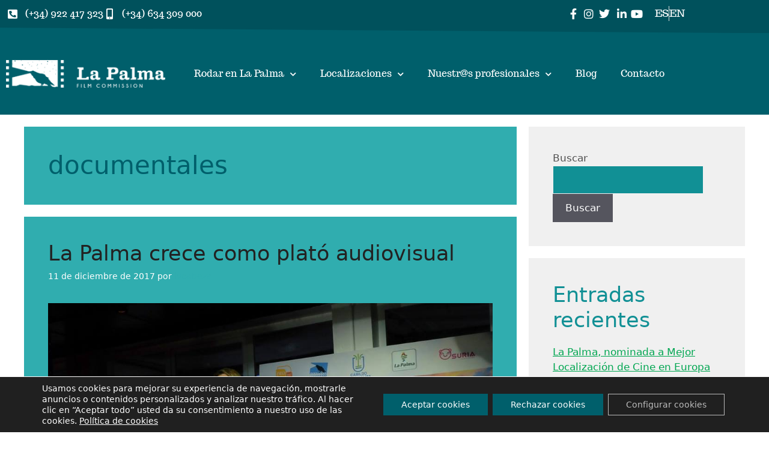

--- FILE ---
content_type: text/html; charset=UTF-8
request_url: https://lapalmafilmcommission.com/tag/documentales/
body_size: 28155
content:
<!DOCTYPE html>
<html lang="es">
<head>
	<meta charset="UTF-8">
	<title>documentales &#8211; Rodar en La Palma &#8211; La Palma Film Commission</title>
<meta name='robots' content='max-image-preview:large' />
<meta name="viewport" content="width=device-width, initial-scale=1"><link rel="alternate" type="application/rss+xml" title="Rodar en La Palma - La Palma Film Commission &raquo; Feed" href="https://lapalmafilmcommission.com/feed/" />
<link rel="alternate" type="application/rss+xml" title="Rodar en La Palma - La Palma Film Commission &raquo; Feed de los comentarios" href="https://lapalmafilmcommission.com/comments/feed/" />
<link rel="alternate" type="application/rss+xml" title="Rodar en La Palma - La Palma Film Commission &raquo; Etiqueta documentales del feed" href="https://lapalmafilmcommission.com/tag/documentales/feed/" />
<style id='wp-img-auto-sizes-contain-inline-css'>
img:is([sizes=auto i],[sizes^="auto," i]){contain-intrinsic-size:3000px 1500px}
/*# sourceURL=wp-img-auto-sizes-contain-inline-css */
</style>
<link rel='stylesheet' id='sbi_styles-css' href='https://lapalmafilmcommission.com/wp-content/plugins/instagram-feed-pro/css/sbi-styles.min.css?ver=6.0.5' media='all' />
<link rel='stylesheet' id='hfe-widgets-style-css' href='https://lapalmafilmcommission.com/wp-content/plugins/header-footer-elementor/inc/widgets-css/frontend.css?ver=2.8.2' media='all' />
<style id='wp-emoji-styles-inline-css'>

	img.wp-smiley, img.emoji {
		display: inline !important;
		border: none !important;
		box-shadow: none !important;
		height: 1em !important;
		width: 1em !important;
		margin: 0 0.07em !important;
		vertical-align: -0.1em !important;
		background: none !important;
		padding: 0 !important;
	}
/*# sourceURL=wp-emoji-styles-inline-css */
</style>
<style id='classic-theme-styles-inline-css'>
/*! This file is auto-generated */
.wp-block-button__link{color:#fff;background-color:#32373c;border-radius:9999px;box-shadow:none;text-decoration:none;padding:calc(.667em + 2px) calc(1.333em + 2px);font-size:1.125em}.wp-block-file__button{background:#32373c;color:#fff;text-decoration:none}
/*# sourceURL=/wp-includes/css/classic-themes.min.css */
</style>
<style id='global-styles-inline-css'>
:root{--wp--preset--aspect-ratio--square: 1;--wp--preset--aspect-ratio--4-3: 4/3;--wp--preset--aspect-ratio--3-4: 3/4;--wp--preset--aspect-ratio--3-2: 3/2;--wp--preset--aspect-ratio--2-3: 2/3;--wp--preset--aspect-ratio--16-9: 16/9;--wp--preset--aspect-ratio--9-16: 9/16;--wp--preset--color--black: #000000;--wp--preset--color--cyan-bluish-gray: #abb8c3;--wp--preset--color--white: #ffffff;--wp--preset--color--pale-pink: #f78da7;--wp--preset--color--vivid-red: #cf2e2e;--wp--preset--color--luminous-vivid-orange: #ff6900;--wp--preset--color--luminous-vivid-amber: #fcb900;--wp--preset--color--light-green-cyan: #7bdcb5;--wp--preset--color--vivid-green-cyan: #00d084;--wp--preset--color--pale-cyan-blue: #8ed1fc;--wp--preset--color--vivid-cyan-blue: #0693e3;--wp--preset--color--vivid-purple: #9b51e0;--wp--preset--color--contrast: var(--contrast);--wp--preset--color--contrast-2: var(--contrast-2);--wp--preset--color--contrast-3: var(--contrast-3);--wp--preset--color--base: var(--base);--wp--preset--color--base-2: var(--base-2);--wp--preset--color--base-3: var(--base-3);--wp--preset--color--accent: var(--accent);--wp--preset--gradient--vivid-cyan-blue-to-vivid-purple: linear-gradient(135deg,rgb(6,147,227) 0%,rgb(155,81,224) 100%);--wp--preset--gradient--light-green-cyan-to-vivid-green-cyan: linear-gradient(135deg,rgb(122,220,180) 0%,rgb(0,208,130) 100%);--wp--preset--gradient--luminous-vivid-amber-to-luminous-vivid-orange: linear-gradient(135deg,rgb(252,185,0) 0%,rgb(255,105,0) 100%);--wp--preset--gradient--luminous-vivid-orange-to-vivid-red: linear-gradient(135deg,rgb(255,105,0) 0%,rgb(207,46,46) 100%);--wp--preset--gradient--very-light-gray-to-cyan-bluish-gray: linear-gradient(135deg,rgb(238,238,238) 0%,rgb(169,184,195) 100%);--wp--preset--gradient--cool-to-warm-spectrum: linear-gradient(135deg,rgb(74,234,220) 0%,rgb(151,120,209) 20%,rgb(207,42,186) 40%,rgb(238,44,130) 60%,rgb(251,105,98) 80%,rgb(254,248,76) 100%);--wp--preset--gradient--blush-light-purple: linear-gradient(135deg,rgb(255,206,236) 0%,rgb(152,150,240) 100%);--wp--preset--gradient--blush-bordeaux: linear-gradient(135deg,rgb(254,205,165) 0%,rgb(254,45,45) 50%,rgb(107,0,62) 100%);--wp--preset--gradient--luminous-dusk: linear-gradient(135deg,rgb(255,203,112) 0%,rgb(199,81,192) 50%,rgb(65,88,208) 100%);--wp--preset--gradient--pale-ocean: linear-gradient(135deg,rgb(255,245,203) 0%,rgb(182,227,212) 50%,rgb(51,167,181) 100%);--wp--preset--gradient--electric-grass: linear-gradient(135deg,rgb(202,248,128) 0%,rgb(113,206,126) 100%);--wp--preset--gradient--midnight: linear-gradient(135deg,rgb(2,3,129) 0%,rgb(40,116,252) 100%);--wp--preset--font-size--small: 13px;--wp--preset--font-size--medium: 20px;--wp--preset--font-size--large: 36px;--wp--preset--font-size--x-large: 42px;--wp--preset--spacing--20: 0.44rem;--wp--preset--spacing--30: 0.67rem;--wp--preset--spacing--40: 1rem;--wp--preset--spacing--50: 1.5rem;--wp--preset--spacing--60: 2.25rem;--wp--preset--spacing--70: 3.38rem;--wp--preset--spacing--80: 5.06rem;--wp--preset--shadow--natural: 6px 6px 9px rgba(0, 0, 0, 0.2);--wp--preset--shadow--deep: 12px 12px 50px rgba(0, 0, 0, 0.4);--wp--preset--shadow--sharp: 6px 6px 0px rgba(0, 0, 0, 0.2);--wp--preset--shadow--outlined: 6px 6px 0px -3px rgb(255, 255, 255), 6px 6px rgb(0, 0, 0);--wp--preset--shadow--crisp: 6px 6px 0px rgb(0, 0, 0);}:where(.is-layout-flex){gap: 0.5em;}:where(.is-layout-grid){gap: 0.5em;}body .is-layout-flex{display: flex;}.is-layout-flex{flex-wrap: wrap;align-items: center;}.is-layout-flex > :is(*, div){margin: 0;}body .is-layout-grid{display: grid;}.is-layout-grid > :is(*, div){margin: 0;}:where(.wp-block-columns.is-layout-flex){gap: 2em;}:where(.wp-block-columns.is-layout-grid){gap: 2em;}:where(.wp-block-post-template.is-layout-flex){gap: 1.25em;}:where(.wp-block-post-template.is-layout-grid){gap: 1.25em;}.has-black-color{color: var(--wp--preset--color--black) !important;}.has-cyan-bluish-gray-color{color: var(--wp--preset--color--cyan-bluish-gray) !important;}.has-white-color{color: var(--wp--preset--color--white) !important;}.has-pale-pink-color{color: var(--wp--preset--color--pale-pink) !important;}.has-vivid-red-color{color: var(--wp--preset--color--vivid-red) !important;}.has-luminous-vivid-orange-color{color: var(--wp--preset--color--luminous-vivid-orange) !important;}.has-luminous-vivid-amber-color{color: var(--wp--preset--color--luminous-vivid-amber) !important;}.has-light-green-cyan-color{color: var(--wp--preset--color--light-green-cyan) !important;}.has-vivid-green-cyan-color{color: var(--wp--preset--color--vivid-green-cyan) !important;}.has-pale-cyan-blue-color{color: var(--wp--preset--color--pale-cyan-blue) !important;}.has-vivid-cyan-blue-color{color: var(--wp--preset--color--vivid-cyan-blue) !important;}.has-vivid-purple-color{color: var(--wp--preset--color--vivid-purple) !important;}.has-black-background-color{background-color: var(--wp--preset--color--black) !important;}.has-cyan-bluish-gray-background-color{background-color: var(--wp--preset--color--cyan-bluish-gray) !important;}.has-white-background-color{background-color: var(--wp--preset--color--white) !important;}.has-pale-pink-background-color{background-color: var(--wp--preset--color--pale-pink) !important;}.has-vivid-red-background-color{background-color: var(--wp--preset--color--vivid-red) !important;}.has-luminous-vivid-orange-background-color{background-color: var(--wp--preset--color--luminous-vivid-orange) !important;}.has-luminous-vivid-amber-background-color{background-color: var(--wp--preset--color--luminous-vivid-amber) !important;}.has-light-green-cyan-background-color{background-color: var(--wp--preset--color--light-green-cyan) !important;}.has-vivid-green-cyan-background-color{background-color: var(--wp--preset--color--vivid-green-cyan) !important;}.has-pale-cyan-blue-background-color{background-color: var(--wp--preset--color--pale-cyan-blue) !important;}.has-vivid-cyan-blue-background-color{background-color: var(--wp--preset--color--vivid-cyan-blue) !important;}.has-vivid-purple-background-color{background-color: var(--wp--preset--color--vivid-purple) !important;}.has-black-border-color{border-color: var(--wp--preset--color--black) !important;}.has-cyan-bluish-gray-border-color{border-color: var(--wp--preset--color--cyan-bluish-gray) !important;}.has-white-border-color{border-color: var(--wp--preset--color--white) !important;}.has-pale-pink-border-color{border-color: var(--wp--preset--color--pale-pink) !important;}.has-vivid-red-border-color{border-color: var(--wp--preset--color--vivid-red) !important;}.has-luminous-vivid-orange-border-color{border-color: var(--wp--preset--color--luminous-vivid-orange) !important;}.has-luminous-vivid-amber-border-color{border-color: var(--wp--preset--color--luminous-vivid-amber) !important;}.has-light-green-cyan-border-color{border-color: var(--wp--preset--color--light-green-cyan) !important;}.has-vivid-green-cyan-border-color{border-color: var(--wp--preset--color--vivid-green-cyan) !important;}.has-pale-cyan-blue-border-color{border-color: var(--wp--preset--color--pale-cyan-blue) !important;}.has-vivid-cyan-blue-border-color{border-color: var(--wp--preset--color--vivid-cyan-blue) !important;}.has-vivid-purple-border-color{border-color: var(--wp--preset--color--vivid-purple) !important;}.has-vivid-cyan-blue-to-vivid-purple-gradient-background{background: var(--wp--preset--gradient--vivid-cyan-blue-to-vivid-purple) !important;}.has-light-green-cyan-to-vivid-green-cyan-gradient-background{background: var(--wp--preset--gradient--light-green-cyan-to-vivid-green-cyan) !important;}.has-luminous-vivid-amber-to-luminous-vivid-orange-gradient-background{background: var(--wp--preset--gradient--luminous-vivid-amber-to-luminous-vivid-orange) !important;}.has-luminous-vivid-orange-to-vivid-red-gradient-background{background: var(--wp--preset--gradient--luminous-vivid-orange-to-vivid-red) !important;}.has-very-light-gray-to-cyan-bluish-gray-gradient-background{background: var(--wp--preset--gradient--very-light-gray-to-cyan-bluish-gray) !important;}.has-cool-to-warm-spectrum-gradient-background{background: var(--wp--preset--gradient--cool-to-warm-spectrum) !important;}.has-blush-light-purple-gradient-background{background: var(--wp--preset--gradient--blush-light-purple) !important;}.has-blush-bordeaux-gradient-background{background: var(--wp--preset--gradient--blush-bordeaux) !important;}.has-luminous-dusk-gradient-background{background: var(--wp--preset--gradient--luminous-dusk) !important;}.has-pale-ocean-gradient-background{background: var(--wp--preset--gradient--pale-ocean) !important;}.has-electric-grass-gradient-background{background: var(--wp--preset--gradient--electric-grass) !important;}.has-midnight-gradient-background{background: var(--wp--preset--gradient--midnight) !important;}.has-small-font-size{font-size: var(--wp--preset--font-size--small) !important;}.has-medium-font-size{font-size: var(--wp--preset--font-size--medium) !important;}.has-large-font-size{font-size: var(--wp--preset--font-size--large) !important;}.has-x-large-font-size{font-size: var(--wp--preset--font-size--x-large) !important;}
:where(.wp-block-post-template.is-layout-flex){gap: 1.25em;}:where(.wp-block-post-template.is-layout-grid){gap: 1.25em;}
:where(.wp-block-term-template.is-layout-flex){gap: 1.25em;}:where(.wp-block-term-template.is-layout-grid){gap: 1.25em;}
:where(.wp-block-columns.is-layout-flex){gap: 2em;}:where(.wp-block-columns.is-layout-grid){gap: 2em;}
:root :where(.wp-block-pullquote){font-size: 1.5em;line-height: 1.6;}
/*# sourceURL=global-styles-inline-css */
</style>
<link rel='stylesheet' id='hfe-style-css' href='https://lapalmafilmcommission.com/wp-content/plugins/header-footer-elementor/assets/css/header-footer-elementor.css?ver=2.8.2' media='all' />
<link rel='stylesheet' id='elementor-icons-css' href='https://lapalmafilmcommission.com/wp-content/plugins/elementor/assets/lib/eicons/css/elementor-icons.min.css?ver=5.46.0' media='all' />
<link rel='stylesheet' id='elementor-frontend-css' href='https://lapalmafilmcommission.com/wp-content/plugins/elementor/assets/css/frontend.min.css?ver=3.34.2' media='all' />
<link rel='stylesheet' id='elementor-post-5-css' href='https://lapalmafilmcommission.com/wp-content/uploads/elementor/css/post-5.css?ver=1769143508' media='all' />
<link rel='stylesheet' id='lae-animate-css' href='https://lapalmafilmcommission.com/wp-content/plugins/addons-for-elementor/assets/css/lib/animate.css?ver=9.0' media='all' />
<link rel='stylesheet' id='lae-sliders-styles-css' href='https://lapalmafilmcommission.com/wp-content/plugins/addons-for-elementor/assets/css/lib/sliders.min.css?ver=9.0' media='all' />
<link rel='stylesheet' id='lae-icomoon-styles-css' href='https://lapalmafilmcommission.com/wp-content/plugins/addons-for-elementor/assets/css/icomoon.css?ver=9.0' media='all' />
<link rel='stylesheet' id='lae-frontend-styles-css' href='https://lapalmafilmcommission.com/wp-content/plugins/addons-for-elementor/assets/css/lae-frontend.css?ver=9.0' media='all' />
<link rel='stylesheet' id='lae-grid-styles-css' href='https://lapalmafilmcommission.com/wp-content/plugins/addons-for-elementor/assets/css/lae-grid.css?ver=9.0' media='all' />
<link rel='stylesheet' id='lae-widgets-styles-css' href='https://lapalmafilmcommission.com/wp-content/plugins/addons-for-elementor/assets/css/widgets/lae-widgets.min.css?ver=9.0' media='all' />
<link rel='stylesheet' id='font-awesome-5-all-css' href='https://lapalmafilmcommission.com/wp-content/plugins/elementor/assets/lib/font-awesome/css/all.min.css?ver=3.34.2' media='all' />
<link rel='stylesheet' id='font-awesome-4-shim-css' href='https://lapalmafilmcommission.com/wp-content/plugins/elementor/assets/lib/font-awesome/css/v4-shims.min.css?ver=3.34.2' media='all' />
<link rel='stylesheet' id='elementor-post-12-css' href='https://lapalmafilmcommission.com/wp-content/uploads/elementor/css/post-12.css?ver=1769143509' media='all' />
<link rel='stylesheet' id='elementor-post-1599-css' href='https://lapalmafilmcommission.com/wp-content/uploads/elementor/css/post-1599.css?ver=1769143509' media='all' />
<link rel='stylesheet' id='generate-style-css' href='https://lapalmafilmcommission.com/wp-content/themes/generatepress/assets/css/main.min.css?ver=3.6.1' media='all' />
<style id='generate-style-inline-css'>
body{background-color:#ffffff;color:#005F6B;}a{color:#30ADAF;}a{text-decoration:underline;}.entry-title a, .site-branding a, a.button, .wp-block-button__link, .main-navigation a{text-decoration:none;}a:hover, a:focus, a:active{color:var(--contrast);}.wp-block-group__inner-container{max-width:1200px;margin-left:auto;margin-right:auto;}:root{--contrast:#222222;--contrast-2:#fefefe;--contrast-3:#b2b2be;--base:#f0f0f0;--base-2:#119095;--base-3:#30ADAF;--accent:#005F6B;}:root .has-contrast-color{color:var(--contrast);}:root .has-contrast-background-color{background-color:var(--contrast);}:root .has-contrast-2-color{color:var(--contrast-2);}:root .has-contrast-2-background-color{background-color:var(--contrast-2);}:root .has-contrast-3-color{color:var(--contrast-3);}:root .has-contrast-3-background-color{background-color:var(--contrast-3);}:root .has-base-color{color:var(--base);}:root .has-base-background-color{background-color:var(--base);}:root .has-base-2-color{color:var(--base-2);}:root .has-base-2-background-color{background-color:var(--base-2);}:root .has-base-3-color{color:var(--base-3);}:root .has-base-3-background-color{background-color:var(--base-3);}:root .has-accent-color{color:var(--accent);}:root .has-accent-background-color{background-color:var(--accent);}.top-bar{background-color:#636363;color:#ffffff;}.top-bar a{color:#ffffff;}.top-bar a:hover{color:#303030;}.site-header{background-color:var(--base-3);}.main-title a,.main-title a:hover{color:var(--contrast);}.site-description{color:var(--contrast-2);}.mobile-menu-control-wrapper .menu-toggle,.mobile-menu-control-wrapper .menu-toggle:hover,.mobile-menu-control-wrapper .menu-toggle:focus,.has-inline-mobile-toggle #site-navigation.toggled{background-color:rgba(0, 0, 0, 0.02);}.main-navigation,.main-navigation ul ul{background-color:var(--base-3);}.main-navigation .main-nav ul li a, .main-navigation .menu-toggle, .main-navigation .menu-bar-items{color:var(--contrast);}.main-navigation .main-nav ul li:not([class*="current-menu-"]):hover > a, .main-navigation .main-nav ul li:not([class*="current-menu-"]):focus > a, .main-navigation .main-nav ul li.sfHover:not([class*="current-menu-"]) > a, .main-navigation .menu-bar-item:hover > a, .main-navigation .menu-bar-item.sfHover > a{color:#00A651;}button.menu-toggle:hover,button.menu-toggle:focus{color:var(--contrast);}.main-navigation .main-nav ul li[class*="current-menu-"] > a{color:#3C2313;}.navigation-search input[type="search"],.navigation-search input[type="search"]:active, .navigation-search input[type="search"]:focus, .main-navigation .main-nav ul li.search-item.active > a, .main-navigation .menu-bar-items .search-item.active > a{color:#00A651;}.main-navigation ul ul{background-color:var(--base);}.separate-containers .inside-article, .separate-containers .comments-area, .separate-containers .page-header, .one-container .container, .separate-containers .paging-navigation, .inside-page-header{color:#ffffff;background-color:var(--base-3);}.entry-title a{color:var(--contrast);}.entry-title a:hover{color:var(--contrast-2);}.entry-meta{color:var(--contrast-2);}h1{color:#005F6B;}h2{color:#119095;}h3{color:#119095;}h4{color:#119095;}.sidebar .widget{background-color:var(--base);}.sidebar .widget a{color:#00A651;}.sidebar .widget a:hover{color:#3C2313;}.footer-widgets{background-color:var(--base-3);}.site-info{background-color:var(--base-3);}input[type="text"],input[type="email"],input[type="url"],input[type="password"],input[type="search"],input[type="tel"],input[type="number"],textarea,select{color:var(--contrast);background-color:var(--base-2);border-color:var(--base);}input[type="text"]:focus,input[type="email"]:focus,input[type="url"]:focus,input[type="password"]:focus,input[type="search"]:focus,input[type="tel"]:focus,input[type="number"]:focus,textarea:focus,select:focus{color:var(--contrast);background-color:var(--base-2);border-color:var(--contrast-3);}button,html input[type="button"],input[type="reset"],input[type="submit"],a.button,a.wp-block-button__link:not(.has-background){color:#ffffff;background-color:#55555e;}button:hover,html input[type="button"]:hover,input[type="reset"]:hover,input[type="submit"]:hover,a.button:hover,button:focus,html input[type="button"]:focus,input[type="reset"]:focus,input[type="submit"]:focus,a.button:focus,a.wp-block-button__link:not(.has-background):active,a.wp-block-button__link:not(.has-background):focus,a.wp-block-button__link:not(.has-background):hover{color:#ffffff;background-color:#3f4047;}a.generate-back-to-top{background-color:rgba( 0,0,0,0.4 );color:#ffffff;}a.generate-back-to-top:hover,a.generate-back-to-top:focus{background-color:rgba( 0,0,0,0.6 );color:#ffffff;}:root{--gp-search-modal-bg-color:var(--base-3);--gp-search-modal-text-color:var(--contrast);--gp-search-modal-overlay-bg-color:rgba(0,0,0,0.2);}@media (max-width:768px){.main-navigation .menu-bar-item:hover > a, .main-navigation .menu-bar-item.sfHover > a{background:none;color:var(--contrast);}}.nav-below-header .main-navigation .inside-navigation.grid-container, .nav-above-header .main-navigation .inside-navigation.grid-container{padding:0px 20px 0px 20px;}.site-main .wp-block-group__inner-container{padding:40px;}.separate-containers .paging-navigation{padding-top:20px;padding-bottom:20px;}.entry-content .alignwide, body:not(.no-sidebar) .entry-content .alignfull{margin-left:-40px;width:calc(100% + 80px);max-width:calc(100% + 80px);}.rtl .menu-item-has-children .dropdown-menu-toggle{padding-left:20px;}.rtl .main-navigation .main-nav ul li.menu-item-has-children > a{padding-right:20px;}@media (max-width:768px){.separate-containers .inside-article, .separate-containers .comments-area, .separate-containers .page-header, .separate-containers .paging-navigation, .one-container .site-content, .inside-page-header{padding:30px;}.site-main .wp-block-group__inner-container{padding:30px;}.inside-top-bar{padding-right:30px;padding-left:30px;}.inside-header{padding-right:30px;padding-left:30px;}.widget-area .widget{padding-top:30px;padding-right:30px;padding-bottom:30px;padding-left:30px;}.footer-widgets-container{padding-top:30px;padding-right:30px;padding-bottom:30px;padding-left:30px;}.inside-site-info{padding-right:30px;padding-left:30px;}.entry-content .alignwide, body:not(.no-sidebar) .entry-content .alignfull{margin-left:-30px;width:calc(100% + 60px);max-width:calc(100% + 60px);}.one-container .site-main .paging-navigation{margin-bottom:20px;}}/* End cached CSS */.is-right-sidebar{width:30%;}.is-left-sidebar{width:30%;}.site-content .content-area{width:70%;}@media (max-width:768px){.main-navigation .menu-toggle,.sidebar-nav-mobile:not(#sticky-placeholder){display:block;}.main-navigation ul,.gen-sidebar-nav,.main-navigation:not(.slideout-navigation):not(.toggled) .main-nav > ul,.has-inline-mobile-toggle #site-navigation .inside-navigation > *:not(.navigation-search):not(.main-nav){display:none;}.nav-align-right .inside-navigation,.nav-align-center .inside-navigation{justify-content:space-between;}.has-inline-mobile-toggle .mobile-menu-control-wrapper{display:flex;flex-wrap:wrap;}.has-inline-mobile-toggle .inside-header{flex-direction:row;text-align:left;flex-wrap:wrap;}.has-inline-mobile-toggle .header-widget,.has-inline-mobile-toggle #site-navigation{flex-basis:100%;}.nav-float-left .has-inline-mobile-toggle #site-navigation{order:10;}}
.elementor-template-full-width .site-content{display:block;}
/*# sourceURL=generate-style-inline-css */
</style>
<link rel='stylesheet' id='hfe-elementor-icons-css' href='https://lapalmafilmcommission.com/wp-content/plugins/elementor/assets/lib/eicons/css/elementor-icons.min.css?ver=5.34.0' media='all' />
<link rel='stylesheet' id='hfe-icons-list-css' href='https://lapalmafilmcommission.com/wp-content/plugins/elementor/assets/css/widget-icon-list.min.css?ver=3.24.3' media='all' />
<link rel='stylesheet' id='hfe-social-icons-css' href='https://lapalmafilmcommission.com/wp-content/plugins/elementor/assets/css/widget-social-icons.min.css?ver=3.24.0' media='all' />
<link rel='stylesheet' id='hfe-social-share-icons-brands-css' href='https://lapalmafilmcommission.com/wp-content/plugins/elementor/assets/lib/font-awesome/css/brands.css?ver=5.15.3' media='all' />
<link rel='stylesheet' id='hfe-social-share-icons-fontawesome-css' href='https://lapalmafilmcommission.com/wp-content/plugins/elementor/assets/lib/font-awesome/css/fontawesome.css?ver=5.15.3' media='all' />
<link rel='stylesheet' id='hfe-nav-menu-icons-css' href='https://lapalmafilmcommission.com/wp-content/plugins/elementor/assets/lib/font-awesome/css/solid.css?ver=5.15.3' media='all' />
<link rel='stylesheet' id='hfe-widget-blockquote-css' href='https://lapalmafilmcommission.com/wp-content/plugins/elementor-pro/assets/css/widget-blockquote.min.css?ver=3.25.0' media='all' />
<link rel='stylesheet' id='hfe-mega-menu-css' href='https://lapalmafilmcommission.com/wp-content/plugins/elementor-pro/assets/css/widget-mega-menu.min.css?ver=3.26.2' media='all' />
<link rel='stylesheet' id='hfe-nav-menu-widget-css' href='https://lapalmafilmcommission.com/wp-content/plugins/elementor-pro/assets/css/widget-nav-menu.min.css?ver=3.26.0' media='all' />
<link rel='stylesheet' id='eael-general-css' href='https://lapalmafilmcommission.com/wp-content/plugins/essential-addons-for-elementor-lite/assets/front-end/css/view/general.min.css?ver=6.5.8' media='all' />
<link rel='stylesheet' id='moove_gdpr_frontend-css' href='https://lapalmafilmcommission.com/wp-content/plugins/gdpr-cookie-compliance/dist/styles/gdpr-main-nf.css?ver=5.0.9' media='all' />
<style id='moove_gdpr_frontend-inline-css'>
				#moove_gdpr_cookie_modal .moove-gdpr-modal-content .moove-gdpr-tab-main h3.tab-title, 
				#moove_gdpr_cookie_modal .moove-gdpr-modal-content .moove-gdpr-tab-main span.tab-title,
				#moove_gdpr_cookie_modal .moove-gdpr-modal-content .moove-gdpr-modal-left-content #moove-gdpr-menu li a, 
				#moove_gdpr_cookie_modal .moove-gdpr-modal-content .moove-gdpr-modal-left-content #moove-gdpr-menu li button,
				#moove_gdpr_cookie_modal .moove-gdpr-modal-content .moove-gdpr-modal-left-content .moove-gdpr-branding-cnt a,
				#moove_gdpr_cookie_modal .moove-gdpr-modal-content .moove-gdpr-modal-footer-content .moove-gdpr-button-holder a.mgbutton, 
				#moove_gdpr_cookie_modal .moove-gdpr-modal-content .moove-gdpr-modal-footer-content .moove-gdpr-button-holder button.mgbutton,
				#moove_gdpr_cookie_modal .cookie-switch .cookie-slider:after, 
				#moove_gdpr_cookie_modal .cookie-switch .slider:after, 
				#moove_gdpr_cookie_modal .switch .cookie-slider:after, 
				#moove_gdpr_cookie_modal .switch .slider:after,
				#moove_gdpr_cookie_info_bar .moove-gdpr-info-bar-container .moove-gdpr-info-bar-content p, 
				#moove_gdpr_cookie_info_bar .moove-gdpr-info-bar-container .moove-gdpr-info-bar-content p a,
				#moove_gdpr_cookie_info_bar .moove-gdpr-info-bar-container .moove-gdpr-info-bar-content a.mgbutton, 
				#moove_gdpr_cookie_info_bar .moove-gdpr-info-bar-container .moove-gdpr-info-bar-content button.mgbutton,
				#moove_gdpr_cookie_modal .moove-gdpr-modal-content .moove-gdpr-tab-main .moove-gdpr-tab-main-content h1, 
				#moove_gdpr_cookie_modal .moove-gdpr-modal-content .moove-gdpr-tab-main .moove-gdpr-tab-main-content h2, 
				#moove_gdpr_cookie_modal .moove-gdpr-modal-content .moove-gdpr-tab-main .moove-gdpr-tab-main-content h3, 
				#moove_gdpr_cookie_modal .moove-gdpr-modal-content .moove-gdpr-tab-main .moove-gdpr-tab-main-content h4, 
				#moove_gdpr_cookie_modal .moove-gdpr-modal-content .moove-gdpr-tab-main .moove-gdpr-tab-main-content h5, 
				#moove_gdpr_cookie_modal .moove-gdpr-modal-content .moove-gdpr-tab-main .moove-gdpr-tab-main-content h6,
				#moove_gdpr_cookie_modal .moove-gdpr-modal-content.moove_gdpr_modal_theme_v2 .moove-gdpr-modal-title .tab-title,
				#moove_gdpr_cookie_modal .moove-gdpr-modal-content.moove_gdpr_modal_theme_v2 .moove-gdpr-tab-main h3.tab-title, 
				#moove_gdpr_cookie_modal .moove-gdpr-modal-content.moove_gdpr_modal_theme_v2 .moove-gdpr-tab-main span.tab-title,
				#moove_gdpr_cookie_modal .moove-gdpr-modal-content.moove_gdpr_modal_theme_v2 .moove-gdpr-branding-cnt a {
					font-weight: inherit				}
			#moove_gdpr_cookie_modal,#moove_gdpr_cookie_info_bar,.gdpr_cookie_settings_shortcode_content{font-family:inherit}#moove_gdpr_save_popup_settings_button{background-color:#373737;color:#fff}#moove_gdpr_save_popup_settings_button:hover{background-color:#000}#moove_gdpr_cookie_info_bar .moove-gdpr-info-bar-container .moove-gdpr-info-bar-content a.mgbutton,#moove_gdpr_cookie_info_bar .moove-gdpr-info-bar-container .moove-gdpr-info-bar-content button.mgbutton{background-color:#005f6b}#moove_gdpr_cookie_modal .moove-gdpr-modal-content .moove-gdpr-modal-footer-content .moove-gdpr-button-holder a.mgbutton,#moove_gdpr_cookie_modal .moove-gdpr-modal-content .moove-gdpr-modal-footer-content .moove-gdpr-button-holder button.mgbutton,.gdpr_cookie_settings_shortcode_content .gdpr-shr-button.button-green{background-color:#005f6b;border-color:#005f6b}#moove_gdpr_cookie_modal .moove-gdpr-modal-content .moove-gdpr-modal-footer-content .moove-gdpr-button-holder a.mgbutton:hover,#moove_gdpr_cookie_modal .moove-gdpr-modal-content .moove-gdpr-modal-footer-content .moove-gdpr-button-holder button.mgbutton:hover,.gdpr_cookie_settings_shortcode_content .gdpr-shr-button.button-green:hover{background-color:#fff;color:#005f6b}#moove_gdpr_cookie_modal .moove-gdpr-modal-content .moove-gdpr-modal-close i,#moove_gdpr_cookie_modal .moove-gdpr-modal-content .moove-gdpr-modal-close span.gdpr-icon{background-color:#005f6b;border:1px solid #005f6b}#moove_gdpr_cookie_info_bar span.moove-gdpr-infobar-allow-all.focus-g,#moove_gdpr_cookie_info_bar span.moove-gdpr-infobar-allow-all:focus,#moove_gdpr_cookie_info_bar button.moove-gdpr-infobar-allow-all.focus-g,#moove_gdpr_cookie_info_bar button.moove-gdpr-infobar-allow-all:focus,#moove_gdpr_cookie_info_bar span.moove-gdpr-infobar-reject-btn.focus-g,#moove_gdpr_cookie_info_bar span.moove-gdpr-infobar-reject-btn:focus,#moove_gdpr_cookie_info_bar button.moove-gdpr-infobar-reject-btn.focus-g,#moove_gdpr_cookie_info_bar button.moove-gdpr-infobar-reject-btn:focus,#moove_gdpr_cookie_info_bar span.change-settings-button.focus-g,#moove_gdpr_cookie_info_bar span.change-settings-button:focus,#moove_gdpr_cookie_info_bar button.change-settings-button.focus-g,#moove_gdpr_cookie_info_bar button.change-settings-button:focus{-webkit-box-shadow:0 0 1px 3px #005f6b;-moz-box-shadow:0 0 1px 3px #005f6b;box-shadow:0 0 1px 3px #005f6b}#moove_gdpr_cookie_modal .moove-gdpr-modal-content .moove-gdpr-modal-close i:hover,#moove_gdpr_cookie_modal .moove-gdpr-modal-content .moove-gdpr-modal-close span.gdpr-icon:hover,#moove_gdpr_cookie_info_bar span[data-href]>u.change-settings-button{color:#005f6b}#moove_gdpr_cookie_modal .moove-gdpr-modal-content .moove-gdpr-modal-left-content #moove-gdpr-menu li.menu-item-selected a span.gdpr-icon,#moove_gdpr_cookie_modal .moove-gdpr-modal-content .moove-gdpr-modal-left-content #moove-gdpr-menu li.menu-item-selected button span.gdpr-icon{color:inherit}#moove_gdpr_cookie_modal .moove-gdpr-modal-content .moove-gdpr-modal-left-content #moove-gdpr-menu li a span.gdpr-icon,#moove_gdpr_cookie_modal .moove-gdpr-modal-content .moove-gdpr-modal-left-content #moove-gdpr-menu li button span.gdpr-icon{color:inherit}#moove_gdpr_cookie_modal .gdpr-acc-link{line-height:0;font-size:0;color:transparent;position:absolute}#moove_gdpr_cookie_modal .moove-gdpr-modal-content .moove-gdpr-modal-close:hover i,#moove_gdpr_cookie_modal .moove-gdpr-modal-content .moove-gdpr-modal-left-content #moove-gdpr-menu li a,#moove_gdpr_cookie_modal .moove-gdpr-modal-content .moove-gdpr-modal-left-content #moove-gdpr-menu li button,#moove_gdpr_cookie_modal .moove-gdpr-modal-content .moove-gdpr-modal-left-content #moove-gdpr-menu li button i,#moove_gdpr_cookie_modal .moove-gdpr-modal-content .moove-gdpr-modal-left-content #moove-gdpr-menu li a i,#moove_gdpr_cookie_modal .moove-gdpr-modal-content .moove-gdpr-tab-main .moove-gdpr-tab-main-content a:hover,#moove_gdpr_cookie_info_bar.moove-gdpr-dark-scheme .moove-gdpr-info-bar-container .moove-gdpr-info-bar-content a.mgbutton:hover,#moove_gdpr_cookie_info_bar.moove-gdpr-dark-scheme .moove-gdpr-info-bar-container .moove-gdpr-info-bar-content button.mgbutton:hover,#moove_gdpr_cookie_info_bar.moove-gdpr-dark-scheme .moove-gdpr-info-bar-container .moove-gdpr-info-bar-content a:hover,#moove_gdpr_cookie_info_bar.moove-gdpr-dark-scheme .moove-gdpr-info-bar-container .moove-gdpr-info-bar-content button:hover,#moove_gdpr_cookie_info_bar.moove-gdpr-dark-scheme .moove-gdpr-info-bar-container .moove-gdpr-info-bar-content span.change-settings-button:hover,#moove_gdpr_cookie_info_bar.moove-gdpr-dark-scheme .moove-gdpr-info-bar-container .moove-gdpr-info-bar-content button.change-settings-button:hover,#moove_gdpr_cookie_info_bar.moove-gdpr-dark-scheme .moove-gdpr-info-bar-container .moove-gdpr-info-bar-content u.change-settings-button:hover,#moove_gdpr_cookie_info_bar span[data-href]>u.change-settings-button,#moove_gdpr_cookie_info_bar.moove-gdpr-dark-scheme .moove-gdpr-info-bar-container .moove-gdpr-info-bar-content a.mgbutton.focus-g,#moove_gdpr_cookie_info_bar.moove-gdpr-dark-scheme .moove-gdpr-info-bar-container .moove-gdpr-info-bar-content button.mgbutton.focus-g,#moove_gdpr_cookie_info_bar.moove-gdpr-dark-scheme .moove-gdpr-info-bar-container .moove-gdpr-info-bar-content a.focus-g,#moove_gdpr_cookie_info_bar.moove-gdpr-dark-scheme .moove-gdpr-info-bar-container .moove-gdpr-info-bar-content button.focus-g,#moove_gdpr_cookie_info_bar.moove-gdpr-dark-scheme .moove-gdpr-info-bar-container .moove-gdpr-info-bar-content a.mgbutton:focus,#moove_gdpr_cookie_info_bar.moove-gdpr-dark-scheme .moove-gdpr-info-bar-container .moove-gdpr-info-bar-content button.mgbutton:focus,#moove_gdpr_cookie_info_bar.moove-gdpr-dark-scheme .moove-gdpr-info-bar-container .moove-gdpr-info-bar-content a:focus,#moove_gdpr_cookie_info_bar.moove-gdpr-dark-scheme .moove-gdpr-info-bar-container .moove-gdpr-info-bar-content button:focus,#moove_gdpr_cookie_info_bar.moove-gdpr-dark-scheme .moove-gdpr-info-bar-container .moove-gdpr-info-bar-content span.change-settings-button.focus-g,span.change-settings-button:focus,button.change-settings-button.focus-g,button.change-settings-button:focus,#moove_gdpr_cookie_info_bar.moove-gdpr-dark-scheme .moove-gdpr-info-bar-container .moove-gdpr-info-bar-content u.change-settings-button.focus-g,#moove_gdpr_cookie_info_bar.moove-gdpr-dark-scheme .moove-gdpr-info-bar-container .moove-gdpr-info-bar-content u.change-settings-button:focus{color:#005f6b}#moove_gdpr_cookie_modal .moove-gdpr-branding.focus-g span,#moove_gdpr_cookie_modal .moove-gdpr-modal-content .moove-gdpr-tab-main a.focus-g,#moove_gdpr_cookie_modal .moove-gdpr-modal-content .moove-gdpr-tab-main .gdpr-cd-details-toggle.focus-g{color:#005f6b}#moove_gdpr_cookie_modal.gdpr_lightbox-hide{display:none}#moove_gdpr_cookie_info_bar .moove-gdpr-info-bar-container .moove-gdpr-info-bar-content a.mgbutton,#moove_gdpr_cookie_info_bar .moove-gdpr-info-bar-container .moove-gdpr-info-bar-content button.mgbutton,#moove_gdpr_cookie_modal .moove-gdpr-modal-content .moove-gdpr-modal-footer-content .moove-gdpr-button-holder a.mgbutton,#moove_gdpr_cookie_modal .moove-gdpr-modal-content .moove-gdpr-modal-footer-content .moove-gdpr-button-holder button.mgbutton,.gdpr-shr-button,#moove_gdpr_cookie_info_bar .moove-gdpr-infobar-close-btn{border-radius:0}
/*# sourceURL=moove_gdpr_frontend-inline-css */
</style>
<link rel='stylesheet' id='elementor-gf-local-trocchi-css' href='https://lapalmafilmcommission.com/wp-content/uploads/elementor/google-fonts/css/trocchi.css?ver=1753952657' media='all' />
<link rel='stylesheet' id='elementor-gf-local-roboto-css' href='https://lapalmafilmcommission.com/wp-content/uploads/elementor/google-fonts/css/roboto.css?ver=1753952676' media='all' />
<link rel='stylesheet' id='elementor-icons-shared-0-css' href='https://lapalmafilmcommission.com/wp-content/plugins/elementor/assets/lib/font-awesome/css/fontawesome.min.css?ver=5.15.3' media='all' />
<link rel='stylesheet' id='elementor-icons-fa-solid-css' href='https://lapalmafilmcommission.com/wp-content/plugins/elementor/assets/lib/font-awesome/css/solid.min.css?ver=5.15.3' media='all' />
<link rel='stylesheet' id='elementor-icons-fa-brands-css' href='https://lapalmafilmcommission.com/wp-content/plugins/elementor/assets/lib/font-awesome/css/brands.min.css?ver=5.15.3' media='all' />
<script src="https://lapalmafilmcommission.com/wp-content/plugins/elementor/assets/lib/font-awesome/js/v4-shims.min.js?ver=3.34.2" id="font-awesome-4-shim-js"></script>
<script src="https://lapalmafilmcommission.com/wp-includes/js/jquery/jquery.min.js?ver=3.7.1" id="jquery-core-js"></script>
<script src="https://lapalmafilmcommission.com/wp-includes/js/jquery/jquery-migrate.min.js?ver=3.4.1" id="jquery-migrate-js"></script>
<script id="jquery-js-after">
!function($){"use strict";$(document).ready(function(){$(this).scrollTop()>100&&$(".hfe-scroll-to-top-wrap").removeClass("hfe-scroll-to-top-hide"),$(window).scroll(function(){$(this).scrollTop()<100?$(".hfe-scroll-to-top-wrap").fadeOut(300):$(".hfe-scroll-to-top-wrap").fadeIn(300)}),$(".hfe-scroll-to-top-wrap").on("click",function(){$("html, body").animate({scrollTop:0},300);return!1})})}(jQuery);
!function($){'use strict';$(document).ready(function(){var bar=$('.hfe-reading-progress-bar');if(!bar.length)return;$(window).on('scroll',function(){var s=$(window).scrollTop(),d=$(document).height()-$(window).height(),p=d? s/d*100:0;bar.css('width',p+'%')});});}(jQuery);
//# sourceURL=jquery-js-after
</script>
<link rel="https://api.w.org/" href="https://lapalmafilmcommission.com/wp-json/" /><link rel="alternate" title="JSON" type="application/json" href="https://lapalmafilmcommission.com/wp-json/wp/v2/tags/158" /><link rel="EditURI" type="application/rsd+xml" title="RSD" href="https://lapalmafilmcommission.com/xmlrpc.php?rsd" />
<meta name="generator" content="WordPress 6.9" />
        <script type="text/javascript">
            ( function () {
                window.lae_fs = { can_use_premium_code: false};
            } )();
        </script>
        <meta name="generator" content="Elementor 3.34.2; settings: css_print_method-external, google_font-enabled, font_display-auto">
			<style>
				.e-con.e-parent:nth-of-type(n+4):not(.e-lazyloaded):not(.e-no-lazyload),
				.e-con.e-parent:nth-of-type(n+4):not(.e-lazyloaded):not(.e-no-lazyload) * {
					background-image: none !important;
				}
				@media screen and (max-height: 1024px) {
					.e-con.e-parent:nth-of-type(n+3):not(.e-lazyloaded):not(.e-no-lazyload),
					.e-con.e-parent:nth-of-type(n+3):not(.e-lazyloaded):not(.e-no-lazyload) * {
						background-image: none !important;
					}
				}
				@media screen and (max-height: 640px) {
					.e-con.e-parent:nth-of-type(n+2):not(.e-lazyloaded):not(.e-no-lazyload),
					.e-con.e-parent:nth-of-type(n+2):not(.e-lazyloaded):not(.e-no-lazyload) * {
						background-image: none !important;
					}
				}
			</style>
			<link rel="icon" href="https://lapalmafilmcommission.com/wp-content/uploads/2022/02/cropped-lpfilm_icon-32x32.png" sizes="32x32" />
<link rel="icon" href="https://lapalmafilmcommission.com/wp-content/uploads/2022/02/cropped-lpfilm_icon-192x192.png" sizes="192x192" />
<link rel="apple-touch-icon" href="https://lapalmafilmcommission.com/wp-content/uploads/2022/02/cropped-lpfilm_icon-180x180.png" />
<meta name="msapplication-TileImage" content="https://lapalmafilmcommission.com/wp-content/uploads/2022/02/cropped-lpfilm_icon-270x270.png" />
		<style id="wp-custom-css">
			.featured-image{
	display:none!important;
}
/*
* Force animations in Elementor
* (ignores prefers-reduced-motion media feature)
* 
*/
.animated{
	-webkit-animation-duration: 1.25s !important;
	animation-duration: 1.25s !important
}
@keyframes bounce{
	20%,53%,80%,from,to{
		animation-timing-function: cubic-bezier(.215, .61, .355, 1) !important;
		transform: translate3d(0, 0, 0)
	}
	40%,43%{
		animation-timing-function: cubic-bezier(.755, .050, .855, .060) !important;
		transform: translate3d(0, -30px, 0)
	}
	70%{
		animation-timing-function: cubic-bezier(.755, .050, .855, .060) !important;
		transform: translate3d(0, -15px, 0)
	}
	90%{
		transform: translate3d(0, -4px, 0)
	}
}
.bounce{
	animation-name: bounce !important;
	transform-origin: center bottom
}
.flash{
	animation-name: flash !important
}
.pulse{
	animation-name: pulse !important
}
.rubberBand{
	animation-name: rubberBand !important
}
.shake{
	animation-name: shake !important
}
.headShake{
	animation-timing-function: ease-in-out !important;
	animation-name: headShake !important
}
.swing{
	transform-origin: top center !important;
	animation-name: swing !important
}
.tada{
	animation-name: tada !important
}
.wobble{
	animation-name: wobble !important
}
.jello{
	animation-name: jello !important;
	transform-origin: center !important
}
@keyframes bounceIn{
	20%,40%,60%,80%,from,to{
		animation-timing-function: cubic-bezier(.215, .61, .355, 1) !important
	}
	0%{
		opacity: 0;
		transform: scale3d(.3, .3, .3)
	}
	20%{
		transform: scale3d(1.1, 1.1, 1.1)
	}
	40%{
		transform: scale3d(.9, .9, .9)
	}
	60%{
		opacity: 1;
		transform: scale3d(1.03, 1.03, 1.03)
	}
	80%{
		transform: scale3d(.97, .97, .97)
	}
	to{
		opacity: 1;
		transform: scale3d(1, 1, 1)
	}
}
.bounceIn{
	animation-name: bounceIn !important
}
@keyframes bounceInDown{
	60%,75%,90%,from,to{
		animation-timing-function: cubic-bezier(.215, .61, .355, 1) !important
	}
	0%{
		opacity: 0;
		transform: translate3d(0, -3000px, 0)
	}
	60%{
		opacity: 1;
		transform: translate3d(0, 25px, 0)
	}
	75%{
		transform: translate3d(0, -10px, 0)
	}
	90%{
		transform: translate3d(0, 5px, 0)
	}
	to{
		transform: none
	}
}
.bounceInDown{
	animation-name: bounceInDown !important
}
@keyframes bounceInLeft {
	60%,75%,90%,from,to {
		animation-timing-function: cubic-bezier(.215, .61, .355, 1) !important
	}
	0% {
		opacity: 0;
		transform: translate3d(-3000px, 0, 0)
	}
	60% {
		opacity: 1;
		transform: translate3d(25px, 0, 0)
	}
	75% {
		transform: translate3d(-10px, 0, 0)
	}
	90% {
		transform: translate3d(5px, 0, 0)
	}
	to {
		transform: none
	}
}
.bounceInLeft {
	animation-name: bounceInLeft !important
}
@keyframes bounceInRight {
	60%,75%,90%,from,to {
		animation-timing-function: cubic-bezier(.215, .61, .355, 1) !important
	}
	from {
		opacity: 0;
		transform: translate3d(3000px, 0, 0)
	}
	60% {
		opacity: 1;
		transform: translate3d(-25px, 0, 0)
	}
	75% {
		transform: translate3d(10px, 0, 0)
	}
	90% {
		transform: translate3d(-5px, 0, 0)
	}
	to {
		transform: none
	}
}
.bounceInRight {
	animation-name: bounceInRight !important
}
@keyframes bounceInUp {
	60%,75%,90%,from,to {
		animation-timing-function: cubic-bezier(.215, .61, .355, 1) !important
	}
	from {
		opacity: 0;
		transform: translate3d(0, 3000px, 0)
	}
	60% {
		opacity: 1;
		transform: translate3d(0, -20px, 0)
	}
	75% {
		transform: translate3d(0, 10px, 0)
	}
	90% {
		transform: translate3d(0, -5px, 0)
	}
	to {
		transform: translate3d(0, 0, 0)
	}
}
.bounceInUp {
	animation-name: bounceInUp !important
}
.fadeIn {
	animation-name: fadeIn !important
}
.fadeInDown {
	animation-name: fadeInDown !important
}
.fadeInLeft {
	animation-name: fadeInLeft !important
}
.fadeInRight {
	animation-name: fadeInRight !important
}
.fadeInUp {
	animation-name: fadeInUp !important
}
.lightSpeedIn {
	animation-name: lightSpeedIn !important;
	animation-timing-function: ease-out !important
}
.rotateIn {
	animation-name: rotateIn !important
}
.rotateInDownLeft {
	animation-name: rotateInDownLeft !important
}
.rotateInDownRight {
	animation-name: rotateInDownRight !important
}
.rotateInUpLeft {
	animation-name: rotateInUpLeft !important
}
.rotateInUpRight {
	animation-name: rotateInUpRight !important
}
.rollIn {
	animation-name: rollIn !important
}
.zoomIn{
	animation-name: zoomIn !important
}
@keyframes zoomInDown{
	from{
		opacity: 0;
		transform: scale3d(.1, .1, .1) translate3d(0, -1000px, 0);
		animation-timing-function: cubic-bezier(.55, .055, .675, .19) !important
	}
	60%{
		opacity: 1;
		transform: scale3d(.475, .475, .475) translate3d(0, 60px, 0);
		animation-timing-function: cubic-bezier(.175, .885, .32, 1) !important
	}
}
.zoomInDown{
	animation-name: zoomInDown !important
}
@keyframes zoomInLeft{
	from{
		opacity: 0;
		transform: scale3d(.1, .1, .1) translate3d(-1000px, 0, 0);
		animation-timing-function: cubic-bezier(.55, .055, .675, .19) !important
	}
	60%{
		opacity: 1;
		transform: scale3d(.475, .475, .475) translate3d(10px, 0, 0);
		animation-timing-function: cubic-bezier(.175, .885, .32, 1) !important
	}
}
.zoomInLeft{
	animation-name: zoomInLeft !important
}
@keyframes zoomInRight{
	from{
		opacity: 0;
		transform: scale3d(.1, .1, .1) translate3d(1000px, 0, 0);
		animation-timing-function: cubic-bezier(.55, .055, .675, .19) !important
	}
	60%{
		opacity: 1;
		transform: scale3d(.475, .475, .475) translate3d(-10px, 0, 0);
		animation-timing-function: cubic-bezier(.175, .885, .32, 1) !important
	}
}
.zoomInRight{
	animation-name: zoomInRight !important
}
@keyframes zoomInUp{
	from{
		opacity: 0;
		transform: scale3d(.1, .1, .1) translate3d(0, 1000px, 0);
		animation-timing-function: cubic-bezier(.55, .055, .675, .19) !important
	}
	60%{
		opacity: 1;
		transform: scale3d(.475, .475, .475) translate3d(0, -60px, 0);
		animation-timing-function: cubic-bezier(.175, .885, .32, 1) !important
	}
}
.zoomInUp{
	animation-name: zoomInUp !important
}
.slideInDown{
	animation-name: slideInDown !important
}
.slideInLeft{
	animation-name: slideInLeft !important
}
.slideInRight{
	animation-name: slideInRight !important
}
.slideInUp{
	animation-name: slideInUp !important
}
.elementor-animation-pulse:active,.elementor-animation-pulse:focus,.elementor-animation-pulse:hover{
	animation-name: elementor-animation-pulse !important;
	animation-duration: 1s !important;
	animation-timing-function: linear !important;
	animation-iteration-count: infinite !important
}
.elementor-animation-pulse-grow:active,.elementor-animation-pulse-grow:focus,.elementor-animation-pulse-grow:hover{
	animation-name: elementor-animation-pulse-grow !important;
	animation-duration: .3s !important;
	animation-timing-function: linear !important;
	animation-iteration-count: infinite !important;
	animation-direction: alternate !important
}
.elementor-animation-pulse-shrink:active,.elementor-animation-pulse-shrink:focus,.elementor-animation-pulse-shrink:hover{
	animation-name: elementor-animation-pulse-shrink !important;
	animation-duration: .3s !important;
	animation-timing-function: linear !important;
	animation-iteration-count: infinite !important;
	animation-direction: alternate !important
}
.elementor-animation-push:active,.elementor-animation-push:focus,.elementor-animation-push:hover{
	animation-name: elementor-animation-push !important;
	animation-duration: .3s !important;
	animation-timing-function: linear !important;
	animation-iteration-count: 1 !important
}
.elementor-animation-pop:active,.elementor-animation-pop:focus,.elementor-animation-pop:hover{
	animation-name: elementor-animation-pop !important;
	animation-duration: .3s !important;
	animation-timing-function: linear !important;
	animation-iteration-count: 1 !important
}
.elementor-animation-bob:active,.elementor-animation-bob:focus,.elementor-animation-bob:hover{
	animation-name: elementor-animation-bob-float, elementor-animation-bob !important;
	animation-duration: .3s, 1.5s !important;
	animation-delay: 0s, .3s !important;
	animation-timing-function: ease-out, ease-in-out !important;
	animation-iteration-count: 1, infinite !important;
	animation-fill-mode: forwards !important;
	animation-direction: normal, alternate !important
}
.elementor-animation-hang:active,.elementor-animation-hang:focus,.elementor-animation-hang:hover{
	animation-name: elementor-animation-hang-sink, elementor-animation-hang !important;
	animation-duration: .3s, 1.5s !important;
	animation-delay: 0s, .3s !important;
	animation-timing-function: ease-out, ease-in-out !important;
	animation-iteration-count: 1, infinite !important;
	animation-fill-mode: forwards !important;
	animation-direction: normal, alternate !important
}
.elementor-animation-wobble-vertical:active,.elementor-animation-wobble-vertical:focus,.elementor-animation-wobble-vertical:hover{
	animation-name: elementor-animation-wobble-vertical !important;
	animation-duration: 1s !important;
	animation-timing-function: ease-in-out !important;
	animation-iteration-count: 1 !important
}
.elementor-animation-wobble-horizontal:active,.elementor-animation-wobble-horizontal:focus,.elementor-animation-wobble-horizontal:hover{
	animation-name: elementor-animation-wobble-horizontal !important;
	animation-duration: 1s !important;
	animation-timing-function: ease-in-out !important;
	animation-iteration-count: 1 !important
}
.elementor-animation-wobble-to-bottom-right:active,.elementor-animation-wobble-to-bottom-right:focus,.elementor-animation-wobble-to-bottom-right:hover{
	animation-name: elementor-animation-wobble-to-bottom-right !important;
	animation-duration: 1s !important;
	animation-timing-function: ease-in-out !important;
	animation-iteration-count: 1 !important
}
.elementor-animation-wobble-to-top-right:active,.elementor-animation-wobble-to-top-right:focus,.elementor-animation-wobble-to-top-right:hover{
	animation-name: elementor-animation-wobble-to-top-right !important;
	animation-duration: 1s !important;
	animation-timing-function: ease-in-out !important;
	animation-iteration-count: 1 !important
}
.elementor-animation-wobble-top:active,.elementor-animation-wobble-top:focus,.elementor-animation-wobble-top:hover{
	animation-name: elementor-animation-wobble-top !important;
	animation-duration: 1s !important;
	animation-timing-function: ease-in-out !important;
	animation-iteration-count: 1 !important
}
.elementor-animation-wobble-bottom:active,.elementor-animation-wobble-bottom:focus,.elementor-animation-wobble-bottom:hover{
	animation-name: elementor-animation-wobble-bottom !important;
	animation-duration: 1s !important;
	animation-timing-function: ease-in-out !important;
	animation-iteration-count: 1 !important
}
.elementor-animation-wobble-skew:active,.elementor-animation-wobble-skew:focus,.elementor-animation-wobble-skew:hover{
	animation-name: elementor-animation-wobble-skew !important;
	animation-duration: 1s !important;
	animation-timing-function: ease-in-out !important;
	animation-iteration-count: 1 !important
}
.elementor-animation-buzz:active,.elementor-animation-buzz:focus,.elementor-animation-buzz:hover{
	animation-name: elementor-animation-buzz !important;
	animation-duration: .15s !important;
	animation-timing-function: linear !important;
	animation-iteration-count: infinite !important
}
.elementor-animation-buzz-out:active,.elementor-animation-buzz-out:focus,.elementor-animation-buzz-out:hover{
	animation-name: elementor-animation-buzz-out !important;
	animation-duration: .75s !important;
	animation-timing-function: linear !important;
	animation-iteration-count: 1 !important
}		</style>
		</head>

<body data-rsssl=1 class="archive tag tag-documentales tag-158 wp-custom-logo wp-embed-responsive wp-theme-generatepress ehf-header ehf-footer ehf-template-generatepress ehf-stylesheet-generatepress right-sidebar nav-float-right separate-containers header-aligned-left dropdown-hover elementor-default elementor-kit-5" itemtype="https://schema.org/Blog" itemscope>
	<a class="screen-reader-text skip-link" href="#content" title="Saltar al contenido">Saltar al contenido</a>		<header id="masthead" itemscope="itemscope" itemtype="https://schema.org/WPHeader">
			<p class="main-title bhf-hidden" itemprop="headline"><a href="https://lapalmafilmcommission.com" title="Rodar en La Palma &#8211; La Palma Film Commission" rel="home">Rodar en La Palma &#8211; La Palma Film Commission</a></p>
					<div data-elementor-type="wp-post" data-elementor-id="12" class="elementor elementor-12" data-elementor-post-type="elementor-hf">
						<section data-particle_enable="false" data-particle-mobile-disabled="false" class="elementor-section elementor-top-section elementor-element elementor-element-96037b8 elementor-section-content-middle elementor-section-stretched elementor-section-boxed elementor-section-height-default elementor-section-height-default" data-id="96037b8" data-element_type="section" data-settings="{&quot;background_background&quot;:&quot;classic&quot;,&quot;shape_divider_bottom&quot;:&quot;tilt&quot;,&quot;stretch_section&quot;:&quot;section-stretched&quot;}">
					<div class="elementor-shape elementor-shape-bottom" aria-hidden="true" data-negative="false">
			<svg xmlns="http://www.w3.org/2000/svg" viewBox="0 0 1000 100" preserveAspectRatio="none">
	<path class="elementor-shape-fill" d="M0,6V0h1000v100L0,6z"/>
</svg>		</div>
					<div class="elementor-container elementor-column-gap-default">
					<div class="elementor-column elementor-col-50 elementor-top-column elementor-element elementor-element-3020201" data-id="3020201" data-element_type="column">
			<div class="elementor-widget-wrap elementor-element-populated">
						<div class="elementor-element elementor-element-460dcb8 elementor-align-start elementor-icon-list--layout-inline elementor-mobile-align-center elementor-list-item-link-full_width elementor-widget elementor-widget-icon-list" data-id="460dcb8" data-element_type="widget" data-widget_type="icon-list.default">
				<div class="elementor-widget-container">
							<ul class="elementor-icon-list-items elementor-inline-items">
							<li class="elementor-icon-list-item elementor-inline-item">
											<a href="tel:+34922417323">

												<span class="elementor-icon-list-icon">
							<i aria-hidden="true" class="fas fa-phone-square-alt"></i>						</span>
										<span class="elementor-icon-list-text">(+34) 922 417 323</span>
											</a>
									</li>
								<li class="elementor-icon-list-item elementor-inline-item">
											<a href="tel:+34634309000">

												<span class="elementor-icon-list-icon">
							<i aria-hidden="true" class="fas fa-mobile-alt"></i>						</span>
										<span class="elementor-icon-list-text">(+34) 634 309 000</span>
											</a>
									</li>
						</ul>
						</div>
				</div>
					</div>
		</div>
				<div class="elementor-column elementor-col-50 elementor-top-column elementor-element elementor-element-f08f4d0" data-id="f08f4d0" data-element_type="column">
			<div class="elementor-widget-wrap elementor-element-populated">
						<div class="elementor-element elementor-element-af5297f elementor-icon-list--layout-inline elementor-align-end elementor-mobile-align-center elementor-widget__width-auto elementor-list-item-link-full_width elementor-widget elementor-widget-icon-list" data-id="af5297f" data-element_type="widget" data-widget_type="icon-list.default">
				<div class="elementor-widget-container">
							<ul class="elementor-icon-list-items elementor-inline-items">
							<li class="elementor-icon-list-item elementor-inline-item">
											<a href="https://www.facebook.com/lapalmafilmc" target="_blank">

												<span class="elementor-icon-list-icon">
							<i aria-hidden="true" class="fab fa-facebook-f"></i>						</span>
										<span class="elementor-icon-list-text"></span>
											</a>
									</li>
								<li class="elementor-icon-list-item elementor-inline-item">
											<a href="https://www.instagram.com/lapalmafilm/" target="_blank">

												<span class="elementor-icon-list-icon">
							<i aria-hidden="true" class="fab fa-instagram"></i>						</span>
										<span class="elementor-icon-list-text"></span>
											</a>
									</li>
								<li class="elementor-icon-list-item elementor-inline-item">
											<a href="https://twitter.com/lapalmafilm" target="_blank">

												<span class="elementor-icon-list-icon">
							<i aria-hidden="true" class="fab fa-twitter"></i>						</span>
										<span class="elementor-icon-list-text"></span>
											</a>
									</li>
								<li class="elementor-icon-list-item elementor-inline-item">
											<a href="https://www.linkedin.com/company/la-palma-film-commission/" target="_blank">

												<span class="elementor-icon-list-icon">
							<i aria-hidden="true" class="fab fa-linkedin-in"></i>						</span>
										<span class="elementor-icon-list-text"></span>
											</a>
									</li>
								<li class="elementor-icon-list-item elementor-inline-item">
											<a href="https://www.youtube.com/channel/UCxgYOTuot264dQT0LIUkQzw" target="_blank">

												<span class="elementor-icon-list-icon">
							<i aria-hidden="true" class="fab fa-youtube"></i>						</span>
										<span class="elementor-icon-list-text"></span>
											</a>
									</li>
						</ul>
						</div>
				</div>
				<div class="elementor-element elementor-element-6d28cde elementor-icon-list--layout-inline elementor-align-end elementor-mobile-align-center elementor-widget__width-auto elementor-list-item-link-full_width elementor-widget elementor-widget-icon-list" data-id="6d28cde" data-element_type="widget" data-widget_type="icon-list.default">
				<div class="elementor-widget-container">
							<ul class="elementor-icon-list-items elementor-inline-items">
							<li class="elementor-icon-list-item elementor-inline-item">
											<a href="https://lapalmafilmcommission.com/">

											<span class="elementor-icon-list-text">ES</span>
											</a>
									</li>
								<li class="elementor-icon-list-item elementor-inline-item">
											<a href="https://english.lapalmafilmcommission.com/">

											<span class="elementor-icon-list-text">EN</span>
											</a>
									</li>
						</ul>
						</div>
				</div>
					</div>
		</div>
					</div>
		</section>
				<section data-particle_enable="false" data-particle-mobile-disabled="false" class="elementor-section elementor-top-section elementor-element elementor-element-4d20dab elementor-section-stretched elementor-section-boxed elementor-section-height-default elementor-section-height-default" data-id="4d20dab" data-element_type="section" data-settings="{&quot;background_background&quot;:&quot;classic&quot;,&quot;motion_fx_motion_fx_scrolling&quot;:&quot;yes&quot;,&quot;sticky&quot;:&quot;top&quot;,&quot;stretch_section&quot;:&quot;section-stretched&quot;,&quot;motion_fx_devices&quot;:[&quot;desktop&quot;,&quot;tablet&quot;,&quot;mobile&quot;],&quot;sticky_on&quot;:[&quot;desktop&quot;,&quot;tablet&quot;,&quot;mobile&quot;],&quot;sticky_offset&quot;:0,&quot;sticky_effects_offset&quot;:0,&quot;sticky_anchor_link_offset&quot;:0}">
						<div class="elementor-container elementor-column-gap-default">
					<div class="elementor-column elementor-col-33 elementor-top-column elementor-element elementor-element-d1f5011" data-id="d1f5011" data-element_type="column">
			<div class="elementor-widget-wrap elementor-element-populated">
						<div class="elementor-element elementor-element-f8360e2 elementor-widget elementor-widget-image" data-id="f8360e2" data-element_type="widget" data-widget_type="image.default">
				<div class="elementor-widget-container">
																<a href="https://lapalmafilmcommission.com">
							<img src="https://lapalmafilmcommission.com/wp-content/uploads/elementor/thumbs/logo_film_neg-pr2sf3aw4rwz3ewxxw3hza02cirt302wjgs1uynuny.png" title="logo_film_neg" alt="logo_film_neg" loading="lazy" />								</a>
															</div>
				</div>
					</div>
		</div>
				<div class="elementor-column elementor-col-66 elementor-top-column elementor-element elementor-element-8a3b91f" data-id="8a3b91f" data-element_type="column">
			<div class="elementor-widget-wrap elementor-element-populated">
						<div class="elementor-element elementor-element-f1bce44 elementor-nav-menu__align-end elementor-nav-menu--dropdown-tablet elementor-nav-menu__text-align-aside elementor-nav-menu--toggle elementor-nav-menu--burger elementor-widget elementor-widget-nav-menu" data-id="f1bce44" data-element_type="widget" data-settings="{&quot;submenu_icon&quot;:{&quot;value&quot;:&quot;&lt;i class=\&quot;fas fa-chevron-down\&quot; aria-hidden=\&quot;true\&quot;&gt;&lt;\/i&gt;&quot;,&quot;library&quot;:&quot;fa-solid&quot;},&quot;layout&quot;:&quot;horizontal&quot;,&quot;toggle&quot;:&quot;burger&quot;}" data-widget_type="nav-menu.default">
				<div class="elementor-widget-container">
								<nav aria-label="Menú" class="elementor-nav-menu--main elementor-nav-menu__container elementor-nav-menu--layout-horizontal e--pointer-double-line e--animation-none">
				<ul id="menu-1-f1bce44" class="elementor-nav-menu"><li class="menu-item menu-item-type-post_type menu-item-object-page menu-item-has-children menu-item-2147"><a href="https://lapalmafilmcommission.com/rodar-en-la-palma/" class="elementor-item">Rodar en La Palma</a>
<ul class="sub-menu elementor-nav-menu--dropdown">
	<li class="menu-item menu-item-type-post_type menu-item-object-page menu-item-7190"><a href="https://lapalmafilmcommission.com/rodar-en-la-palma/rodado-en-la-palma/" class="elementor-sub-item">Rodado en La Palma</a></li>
	<li class="menu-item menu-item-type-post_type menu-item-object-page menu-item-3946"><a href="https://lapalmafilmcommission.com/rodar-en-la-palma/incentivos-fiscales/" class="elementor-sub-item">Incentivos fiscales</a></li>
	<li class="menu-item menu-item-type-post_type menu-item-object-page menu-item-3985"><a href="https://lapalmafilmcommission.com/rodar-en-la-palma/permisos-de-rodaje/" class="elementor-sub-item">Permisos de rodaje</a></li>
	<li class="menu-item menu-item-type-post_type menu-item-object-page menu-item-4079"><a href="https://lapalmafilmcommission.com/rodar-en-la-palma/servicios/" class="elementor-sub-item">Servicios</a></li>
	<li class="menu-item menu-item-type-post_type menu-item-object-page menu-item-7661"><a href="https://lapalmafilmcommission.com/formacion/" class="elementor-sub-item">Formación</a></li>
</ul>
</li>
<li class="menu-item menu-item-type-post_type menu-item-object-page menu-item-has-children menu-item-4491"><a href="https://lapalmafilmcommission.com/localizaciones/" class="elementor-item">Localizaciones</a>
<ul class="sub-menu elementor-nav-menu--dropdown">
	<li class="menu-item menu-item-type-post_type menu-item-object-page menu-item-4851"><a href="https://lapalmafilmcommission.com/localizaciones/paisajes-y-naturaleza/" class="elementor-sub-item">Paisajes y naturaleza</a></li>
	<li class="menu-item menu-item-type-post_type menu-item-object-page menu-item-4852"><a href="https://lapalmafilmcommission.com/localizaciones/interiores/" class="elementor-sub-item">Interiores</a></li>
	<li class="menu-item menu-item-type-post_type menu-item-object-page menu-item-4853"><a href="https://lapalmafilmcommission.com/localizaciones/infraestructuras/" class="elementor-sub-item">Infraestructuras</a></li>
	<li class="menu-item menu-item-type-post_type menu-item-object-page menu-item-4854"><a href="https://lapalmafilmcommission.com/localizaciones/costas-y-playas/" class="elementor-sub-item">Costas y playas</a></li>
	<li class="menu-item menu-item-type-post_type menu-item-object-page menu-item-4493"><a href="https://lapalmafilmcommission.com/localizaciones/ciudades-pueblos-y-espacios-urbanos/" class="elementor-sub-item">Ciudades, pueblos y espacios urbanos</a></li>
	<li class="menu-item menu-item-type-post_type menu-item-object-page menu-item-4492"><a href="https://lapalmafilmcommission.com/localizaciones/carreteras-caminos-y-tuneles/" class="elementor-sub-item">Carreteras, caminos y túneles</a></li>
</ul>
</li>
<li class="menu-item menu-item-type-post_type menu-item-object-page menu-item-has-children menu-item-4562"><a href="https://lapalmafilmcommission.com/nuestrs-profesionales/" class="elementor-item">Nuestr@s profesionales</a>
<ul class="sub-menu elementor-nav-menu--dropdown">
	<li class="menu-item menu-item-type-post_type menu-item-object-page menu-item-4580"><a href="https://lapalmafilmcommission.com/nuestrs-profesionales/alta-profesionales/" class="elementor-sub-item">Alta profesionales</a></li>
	<li class="menu-item menu-item-type-taxonomy menu-item-object-category menu-item-4601"><a href="https://lapalmafilmcommission.com/category/la-palma-presenta-a/" class="elementor-sub-item">La Palma presenta a&#8230;</a></li>
</ul>
</li>
<li class="menu-item menu-item-type-taxonomy menu-item-object-category menu-item-2683"><a href="https://lapalmafilmcommission.com/category/blog/" class="elementor-item">Blog</a></li>
<li class="menu-item menu-item-type-post_type menu-item-object-page menu-item-4148"><a href="https://lapalmafilmcommission.com/contacto/" class="elementor-item">Contacto</a></li>
</ul>			</nav>
					<div class="elementor-menu-toggle" role="button" tabindex="0" aria-label="Alternar menú" aria-expanded="false">
			<i aria-hidden="true" role="presentation" class="elementor-menu-toggle__icon--open eicon-menu-bar"></i><i aria-hidden="true" role="presentation" class="elementor-menu-toggle__icon--close eicon-close"></i>		</div>
					<nav class="elementor-nav-menu--dropdown elementor-nav-menu__container" aria-hidden="true">
				<ul id="menu-2-f1bce44" class="elementor-nav-menu"><li class="menu-item menu-item-type-post_type menu-item-object-page menu-item-has-children menu-item-2147"><a href="https://lapalmafilmcommission.com/rodar-en-la-palma/" class="elementor-item" tabindex="-1">Rodar en La Palma</a>
<ul class="sub-menu elementor-nav-menu--dropdown">
	<li class="menu-item menu-item-type-post_type menu-item-object-page menu-item-7190"><a href="https://lapalmafilmcommission.com/rodar-en-la-palma/rodado-en-la-palma/" class="elementor-sub-item" tabindex="-1">Rodado en La Palma</a></li>
	<li class="menu-item menu-item-type-post_type menu-item-object-page menu-item-3946"><a href="https://lapalmafilmcommission.com/rodar-en-la-palma/incentivos-fiscales/" class="elementor-sub-item" tabindex="-1">Incentivos fiscales</a></li>
	<li class="menu-item menu-item-type-post_type menu-item-object-page menu-item-3985"><a href="https://lapalmafilmcommission.com/rodar-en-la-palma/permisos-de-rodaje/" class="elementor-sub-item" tabindex="-1">Permisos de rodaje</a></li>
	<li class="menu-item menu-item-type-post_type menu-item-object-page menu-item-4079"><a href="https://lapalmafilmcommission.com/rodar-en-la-palma/servicios/" class="elementor-sub-item" tabindex="-1">Servicios</a></li>
	<li class="menu-item menu-item-type-post_type menu-item-object-page menu-item-7661"><a href="https://lapalmafilmcommission.com/formacion/" class="elementor-sub-item" tabindex="-1">Formación</a></li>
</ul>
</li>
<li class="menu-item menu-item-type-post_type menu-item-object-page menu-item-has-children menu-item-4491"><a href="https://lapalmafilmcommission.com/localizaciones/" class="elementor-item" tabindex="-1">Localizaciones</a>
<ul class="sub-menu elementor-nav-menu--dropdown">
	<li class="menu-item menu-item-type-post_type menu-item-object-page menu-item-4851"><a href="https://lapalmafilmcommission.com/localizaciones/paisajes-y-naturaleza/" class="elementor-sub-item" tabindex="-1">Paisajes y naturaleza</a></li>
	<li class="menu-item menu-item-type-post_type menu-item-object-page menu-item-4852"><a href="https://lapalmafilmcommission.com/localizaciones/interiores/" class="elementor-sub-item" tabindex="-1">Interiores</a></li>
	<li class="menu-item menu-item-type-post_type menu-item-object-page menu-item-4853"><a href="https://lapalmafilmcommission.com/localizaciones/infraestructuras/" class="elementor-sub-item" tabindex="-1">Infraestructuras</a></li>
	<li class="menu-item menu-item-type-post_type menu-item-object-page menu-item-4854"><a href="https://lapalmafilmcommission.com/localizaciones/costas-y-playas/" class="elementor-sub-item" tabindex="-1">Costas y playas</a></li>
	<li class="menu-item menu-item-type-post_type menu-item-object-page menu-item-4493"><a href="https://lapalmafilmcommission.com/localizaciones/ciudades-pueblos-y-espacios-urbanos/" class="elementor-sub-item" tabindex="-1">Ciudades, pueblos y espacios urbanos</a></li>
	<li class="menu-item menu-item-type-post_type menu-item-object-page menu-item-4492"><a href="https://lapalmafilmcommission.com/localizaciones/carreteras-caminos-y-tuneles/" class="elementor-sub-item" tabindex="-1">Carreteras, caminos y túneles</a></li>
</ul>
</li>
<li class="menu-item menu-item-type-post_type menu-item-object-page menu-item-has-children menu-item-4562"><a href="https://lapalmafilmcommission.com/nuestrs-profesionales/" class="elementor-item" tabindex="-1">Nuestr@s profesionales</a>
<ul class="sub-menu elementor-nav-menu--dropdown">
	<li class="menu-item menu-item-type-post_type menu-item-object-page menu-item-4580"><a href="https://lapalmafilmcommission.com/nuestrs-profesionales/alta-profesionales/" class="elementor-sub-item" tabindex="-1">Alta profesionales</a></li>
	<li class="menu-item menu-item-type-taxonomy menu-item-object-category menu-item-4601"><a href="https://lapalmafilmcommission.com/category/la-palma-presenta-a/" class="elementor-sub-item" tabindex="-1">La Palma presenta a&#8230;</a></li>
</ul>
</li>
<li class="menu-item menu-item-type-taxonomy menu-item-object-category menu-item-2683"><a href="https://lapalmafilmcommission.com/category/blog/" class="elementor-item" tabindex="-1">Blog</a></li>
<li class="menu-item menu-item-type-post_type menu-item-object-page menu-item-4148"><a href="https://lapalmafilmcommission.com/contacto/" class="elementor-item" tabindex="-1">Contacto</a></li>
</ul>			</nav>
						</div>
				</div>
					</div>
		</div>
					</div>
		</section>
				</div>
				</header>

	
	<div class="site grid-container container hfeed" id="page">
				<div class="site-content" id="content">
			
	<div class="content-area" id="primary">
		<main class="site-main" id="main">
					<header class="page-header" aria-label="Página">
			
			<h1 class="page-title">
				documentales			</h1>

					</header>
		<article id="post-1132" class="post-1132 post type-post status-publish format-standard has-post-thumbnail hentry category-blog tag-cine tag-commercials tag-director tag-documentales tag-feature-films tag-filmmaker tag-localizaciones tag-localizaciones-en-canarias tag-localizaciones-unicas tag-locations tag-locationscouting tag-newlocations tag-photoshooting tag-production tag-publicidad tag-rodajes tag-rodajes-en-canarias tag-service tag-shooting tag-shootinginlapalma tag-television" itemtype="https://schema.org/CreativeWork" itemscope>
	<div class="inside-article">
					<header class="entry-header">
				<h2 class="entry-title" itemprop="headline"><a href="https://lapalmafilmcommission.com/la-palma-crece-como-plato-audiovisual/" rel="bookmark">La Palma crece como plató audiovisual</a></h2>		<div class="entry-meta">
			<span class="posted-on"><time class="updated" datetime="2022-05-11T19:03:28+00:00" itemprop="dateModified">11 de mayo de 2022</time><time class="entry-date published" datetime="2017-12-11T10:05:55+00:00" itemprop="datePublished">11 de diciembre de 2017</time></span> <span class="byline">por <span class="author vcard" itemprop="author" itemtype="https://schema.org/Person" itemscope><a class="url fn n" href="https://lapalmafilmcommission.com/author/ivcabeza/" title="Ver todas las entradas de ivcabeza" rel="author" itemprop="url"><span class="author-name" itemprop="name">ivcabeza</span></a></span></span> 		</div>
					</header>
			<div class="post-image">
						
						<a href="https://lapalmafilmcommission.com/la-palma-crece-como-plato-audiovisual/">
							<img fetchpriority="high" width="960" height="640" src="https://lapalmafilmcommission.com/wp-content/uploads/2017/12/14358910_1088739587869101_8797079695608057876_n.jpg" class="attachment-full size-full wp-post-image" alt="" itemprop="image" decoding="async" srcset="https://lapalmafilmcommission.com/wp-content/uploads/2017/12/14358910_1088739587869101_8797079695608057876_n.jpg 960w, https://lapalmafilmcommission.com/wp-content/uploads/2017/12/14358910_1088739587869101_8797079695608057876_n-300x200.jpg 300w, https://lapalmafilmcommission.com/wp-content/uploads/2017/12/14358910_1088739587869101_8797079695608057876_n-768x512.jpg 768w" sizes="(max-width: 960px) 100vw, 960px" />
						</a>
					</div>
			<div class="entry-summary" itemprop="text">
				<p>El sector audiovisual sigue creciendo en La Palma. Según el balance de la oficina de La Palma Film Commission, dependiente de la Sociedad de Promoción y Desarrollo Económico de La Palma (Sodepal), “los últimos rodajes acogidos en la Isla duplican el número de proyectos con respecto al año anterior. En concreto, en 2017 se han &#8230; <a title="La Palma crece como plató audiovisual" class="read-more" href="https://lapalmafilmcommission.com/la-palma-crece-como-plato-audiovisual/" aria-label="Leer más sobre La Palma crece como plató audiovisual">Leer más</a></p>
			</div>

				<footer class="entry-meta" aria-label="Meta de entradas">
			<span class="cat-links"><span class="gp-icon icon-categories"><svg viewBox="0 0 512 512" aria-hidden="true" xmlns="http://www.w3.org/2000/svg" width="1em" height="1em"><path d="M0 112c0-26.51 21.49-48 48-48h110.014a48 48 0 0143.592 27.907l12.349 26.791A16 16 0 00228.486 128H464c26.51 0 48 21.49 48 48v224c0 26.51-21.49 48-48 48H48c-26.51 0-48-21.49-48-48V112z" /></svg></span><span class="screen-reader-text">Categorías </span><a href="https://lapalmafilmcommission.com/category/blog/" rel="category tag">Blog</a></span> <span class="tags-links"><span class="gp-icon icon-tags"><svg viewBox="0 0 512 512" aria-hidden="true" xmlns="http://www.w3.org/2000/svg" width="1em" height="1em"><path d="M20 39.5c-8.836 0-16 7.163-16 16v176c0 4.243 1.686 8.313 4.687 11.314l224 224c6.248 6.248 16.378 6.248 22.626 0l176-176c6.244-6.244 6.25-16.364.013-22.615l-223.5-224A15.999 15.999 0 00196.5 39.5H20zm56 96c0-13.255 10.745-24 24-24s24 10.745 24 24-10.745 24-24 24-24-10.745-24-24z"/><path d="M259.515 43.015c4.686-4.687 12.284-4.687 16.97 0l228 228c4.686 4.686 4.686 12.284 0 16.97l-180 180c-4.686 4.687-12.284 4.687-16.97 0-4.686-4.686-4.686-12.284 0-16.97L479.029 279.5 259.515 59.985c-4.686-4.686-4.686-12.284 0-16.97z" /></svg></span><span class="screen-reader-text">Etiquetas </span><a href="https://lapalmafilmcommission.com/tag/cine/" rel="tag">Cine</a>, <a href="https://lapalmafilmcommission.com/tag/commercials/" rel="tag">COMMERCIALS</a>, <a href="https://lapalmafilmcommission.com/tag/director/" rel="tag">director</a>, <a href="https://lapalmafilmcommission.com/tag/documentales/" rel="tag">documentales</a>, <a href="https://lapalmafilmcommission.com/tag/feature-films/" rel="tag">feature films</a>, <a href="https://lapalmafilmcommission.com/tag/filmmaker/" rel="tag">filmmaker</a>, <a href="https://lapalmafilmcommission.com/tag/localizaciones/" rel="tag">Localizaciones</a>, <a href="https://lapalmafilmcommission.com/tag/localizaciones-en-canarias/" rel="tag">Localizaciones en Canarias</a>, <a href="https://lapalmafilmcommission.com/tag/localizaciones-unicas/" rel="tag">localizaciones únicas</a>, <a href="https://lapalmafilmcommission.com/tag/locations/" rel="tag">locations</a>, <a href="https://lapalmafilmcommission.com/tag/locationscouting/" rel="tag">LOCATIONSCOUTING</a>, <a href="https://lapalmafilmcommission.com/tag/newlocations/" rel="tag">NEWLOCATIONS</a>, <a href="https://lapalmafilmcommission.com/tag/photoshooting/" rel="tag">PHOTOSHOOTING</a>, <a href="https://lapalmafilmcommission.com/tag/production/" rel="tag">production</a>, <a href="https://lapalmafilmcommission.com/tag/publicidad/" rel="tag">Publicidad</a>, <a href="https://lapalmafilmcommission.com/tag/rodajes/" rel="tag">Rodajes</a>, <a href="https://lapalmafilmcommission.com/tag/rodajes-en-canarias/" rel="tag">rodajes en Canarias</a>, <a href="https://lapalmafilmcommission.com/tag/service/" rel="tag">service</a>, <a href="https://lapalmafilmcommission.com/tag/shooting/" rel="tag">SHOOTING</a>, <a href="https://lapalmafilmcommission.com/tag/shootinginlapalma/" rel="tag">shootinginlapalma</a>, <a href="https://lapalmafilmcommission.com/tag/television/" rel="tag">Televisión</a></span> <span class="comments-link"><span class="gp-icon icon-comments"><svg viewBox="0 0 512 512" aria-hidden="true" xmlns="http://www.w3.org/2000/svg" width="1em" height="1em"><path d="M132.838 329.973a435.298 435.298 0 0016.769-9.004c13.363-7.574 26.587-16.142 37.419-25.507 7.544.597 15.27.925 23.098.925 54.905 0 105.634-15.311 143.285-41.28 23.728-16.365 43.115-37.692 54.155-62.645 54.739 22.205 91.498 63.272 91.498 110.286 0 42.186-29.558 79.498-75.09 102.828 23.46 49.216 75.09 101.709 75.09 101.709s-115.837-38.35-154.424-78.46c-9.956 1.12-20.297 1.758-30.793 1.758-88.727 0-162.927-43.071-181.007-100.61z"/><path d="M383.371 132.502c0 70.603-82.961 127.787-185.216 127.787-10.496 0-20.837-.639-30.793-1.757-38.587 40.093-154.424 78.429-154.424 78.429s51.63-52.472 75.09-101.67c-45.532-23.321-75.09-60.619-75.09-102.79C12.938 61.9 95.9 4.716 198.155 4.716 300.41 4.715 383.37 61.9 383.37 132.502z" /></svg></span><a href="https://lapalmafilmcommission.com/la-palma-crece-como-plato-audiovisual/#respond">Deja un comentario</a></span> 		</footer>
			</div>
</article>
		</main>
	</div>

	<div class="widget-area sidebar is-right-sidebar" id="right-sidebar">
	<div class="inside-right-sidebar">
		<aside id="block-2" class="widget inner-padding widget_block widget_search"><form role="search" method="get" action="https://lapalmafilmcommission.com/" class="wp-block-search__button-outside wp-block-search__text-button wp-block-search"    ><label class="wp-block-search__label" for="wp-block-search__input-1" >Buscar</label><div class="wp-block-search__inside-wrapper" ><input class="wp-block-search__input" id="wp-block-search__input-1" placeholder="" value="" type="search" name="s" required /><button aria-label="Buscar" class="wp-block-search__button wp-element-button" type="submit" >Buscar</button></div></form></aside><aside id="block-3" class="widget inner-padding widget_block"><div class="wp-block-group"><div class="wp-block-group__inner-container is-layout-flow wp-block-group-is-layout-flow"><h2 class="wp-block-heading">Entradas recientes</h2><ul class="wp-block-latest-posts__list wp-block-latest-posts"><li><a class="wp-block-latest-posts__post-title" href="https://lapalmafilmcommission.com/la-palma-nominada-a-mejor-localizacion-de-cine-en-europa-por-la-eufcn/">La Palma, nominada a Mejor Localización de Cine en Europa por la EUFCN</a></li>
<li><a class="wp-block-latest-posts__post-title" href="https://lapalmafilmcommission.com/la-palma-celebra-una-decada-de-impulso-al-sector-audiovisual/">La Palma celebra una década de impulso al sector audiovisual</a></li>
<li><a class="wp-block-latest-posts__post-title" href="https://lapalmafilmcommission.com/la-palma-refuerza-su-proyeccion-internacional-como-destino-de-rodajes-en-el-shooting-locations-marketplace-2025/">La Palma refuerza su proyección internacional como destino de rodajes en el Shooting Locations Marketplace 2025</a></li>
<li><a class="wp-block-latest-posts__post-title" href="https://lapalmafilmcommission.com/la-palma-se-cuela-en-netflix-y-appletv-con-los-rodajes-de-hostage-y-plur1bus/">La Palma se cuela en Netflix y AppleTV+ con los rodajes de Hostage y Plur1bus</a></li>
<li><a class="wp-block-latest-posts__post-title" href="https://lapalmafilmcommission.com/la-palma-consolida-su-posicionamiento-como-destino-audiovisual-con-un-record-de-rodajes-en-2024-y-un-retorno-de-mas-de-65-millones/">La Palma consolida su posicionamiento como destino audiovisual con un récord de rodajes en 2024 y un retorno de más de 6,5 millones</a></li>
</ul></div></div></aside><aside id="block-4" class="widget inner-padding widget_block"><div class="wp-block-group"><div class="wp-block-group__inner-container is-layout-flow wp-block-group-is-layout-flow"><h2 class="wp-block-heading">Comentarios recientes</h2><ol class="wp-block-latest-comments"><li class="wp-block-latest-comments__comment"><article><footer class="wp-block-latest-comments__comment-meta"><span class="wp-block-latest-comments__comment-author">Thierry Taboni</span> en <a class="wp-block-latest-comments__comment-link" href="https://lapalmafilmcommission.com/convocatoria-de-casting-para-serie-internacional-en-la-palma/#comment-10">Convocatoria de casting para serie internacional en La Palma</a></footer></article></li><li class="wp-block-latest-comments__comment"><article><footer class="wp-block-latest-comments__comment-meta"><a class="wp-block-latest-comments__comment-author" href="http://www.nachofidalgo.com">Ignacio Fidalgo martinez</a> en <a class="wp-block-latest-comments__comment-link" href="https://lapalmafilmcommission.com/cursos-de-formacion-del-sector-audiovisual-en-la-palma/#comment-9">Cursos de formación del sector audiovisual en La Palma</a></footer></article></li><li class="wp-block-latest-comments__comment"><article><footer class="wp-block-latest-comments__comment-meta"><span class="wp-block-latest-comments__comment-author">Luisa Fernanda Perea gongora</span> en <a class="wp-block-latest-comments__comment-link" href="https://lapalmafilmcommission.com/cursos-de-formacion-del-sector-audiovisual-en-la-palma/#comment-8">Cursos de formación del sector audiovisual en La Palma</a></footer></article></li><li class="wp-block-latest-comments__comment"><article><footer class="wp-block-latest-comments__comment-meta"><span class="wp-block-latest-comments__comment-author">Carlos Quintero</span> en <a class="wp-block-latest-comments__comment-link" href="https://lapalmafilmcommission.com/cursos-de-formacion-del-sector-audiovisual-en-la-palma/#comment-7">Cursos de formación del sector audiovisual en La Palma</a></footer></article></li><li class="wp-block-latest-comments__comment"><article><footer class="wp-block-latest-comments__comment-meta"><span class="wp-block-latest-comments__comment-author">martee</span> en <a class="wp-block-latest-comments__comment-link" href="https://lapalmafilmcommission.com/dialogos-de-cine-la-punta-de-iceberg/#comment-6">Diálogos de Cine &#8211; La Punta de Iceberg</a></footer></article></li></ol></div></div></aside><aside id="block-5" class="widget inner-padding widget_block"><div class="wp-block-group"><div class="wp-block-group__inner-container is-layout-flow wp-block-group-is-layout-flow"><h2 class="wp-block-heading">Archivos</h2><ul class="wp-block-archives-list wp-block-archives">	<li><a href='https://lapalmafilmcommission.com/2025/12/'>diciembre 2025</a></li>
	<li><a href='https://lapalmafilmcommission.com/2025/11/'>noviembre 2025</a></li>
	<li><a href='https://lapalmafilmcommission.com/2025/10/'>octubre 2025</a></li>
	<li><a href='https://lapalmafilmcommission.com/2025/08/'>agosto 2025</a></li>
	<li><a href='https://lapalmafilmcommission.com/2025/03/'>marzo 2025</a></li>
	<li><a href='https://lapalmafilmcommission.com/2025/01/'>enero 2025</a></li>
	<li><a href='https://lapalmafilmcommission.com/2024/12/'>diciembre 2024</a></li>
	<li><a href='https://lapalmafilmcommission.com/2024/11/'>noviembre 2024</a></li>
	<li><a href='https://lapalmafilmcommission.com/2024/10/'>octubre 2024</a></li>
	<li><a href='https://lapalmafilmcommission.com/2024/09/'>septiembre 2024</a></li>
	<li><a href='https://lapalmafilmcommission.com/2024/08/'>agosto 2024</a></li>
	<li><a href='https://lapalmafilmcommission.com/2024/07/'>julio 2024</a></li>
	<li><a href='https://lapalmafilmcommission.com/2024/05/'>mayo 2024</a></li>
	<li><a href='https://lapalmafilmcommission.com/2024/02/'>febrero 2024</a></li>
	<li><a href='https://lapalmafilmcommission.com/2023/12/'>diciembre 2023</a></li>
	<li><a href='https://lapalmafilmcommission.com/2023/06/'>junio 2023</a></li>
	<li><a href='https://lapalmafilmcommission.com/2023/04/'>abril 2023</a></li>
	<li><a href='https://lapalmafilmcommission.com/2022/11/'>noviembre 2022</a></li>
	<li><a href='https://lapalmafilmcommission.com/2022/10/'>octubre 2022</a></li>
	<li><a href='https://lapalmafilmcommission.com/2022/06/'>junio 2022</a></li>
	<li><a href='https://lapalmafilmcommission.com/2022/04/'>abril 2022</a></li>
	<li><a href='https://lapalmafilmcommission.com/2022/03/'>marzo 2022</a></li>
	<li><a href='https://lapalmafilmcommission.com/2022/02/'>febrero 2022</a></li>
	<li><a href='https://lapalmafilmcommission.com/2022/01/'>enero 2022</a></li>
	<li><a href='https://lapalmafilmcommission.com/2021/07/'>julio 2021</a></li>
	<li><a href='https://lapalmafilmcommission.com/2020/12/'>diciembre 2020</a></li>
	<li><a href='https://lapalmafilmcommission.com/2020/07/'>julio 2020</a></li>
	<li><a href='https://lapalmafilmcommission.com/2020/06/'>junio 2020</a></li>
	<li><a href='https://lapalmafilmcommission.com/2020/04/'>abril 2020</a></li>
	<li><a href='https://lapalmafilmcommission.com/2019/11/'>noviembre 2019</a></li>
	<li><a href='https://lapalmafilmcommission.com/2019/07/'>julio 2019</a></li>
	<li><a href='https://lapalmafilmcommission.com/2019/06/'>junio 2019</a></li>
	<li><a href='https://lapalmafilmcommission.com/2019/03/'>marzo 2019</a></li>
	<li><a href='https://lapalmafilmcommission.com/2019/01/'>enero 2019</a></li>
	<li><a href='https://lapalmafilmcommission.com/2018/11/'>noviembre 2018</a></li>
	<li><a href='https://lapalmafilmcommission.com/2018/10/'>octubre 2018</a></li>
	<li><a href='https://lapalmafilmcommission.com/2018/09/'>septiembre 2018</a></li>
	<li><a href='https://lapalmafilmcommission.com/2018/08/'>agosto 2018</a></li>
	<li><a href='https://lapalmafilmcommission.com/2018/07/'>julio 2018</a></li>
	<li><a href='https://lapalmafilmcommission.com/2018/06/'>junio 2018</a></li>
	<li><a href='https://lapalmafilmcommission.com/2018/05/'>mayo 2018</a></li>
	<li><a href='https://lapalmafilmcommission.com/2018/04/'>abril 2018</a></li>
	<li><a href='https://lapalmafilmcommission.com/2018/03/'>marzo 2018</a></li>
	<li><a href='https://lapalmafilmcommission.com/2018/02/'>febrero 2018</a></li>
	<li><a href='https://lapalmafilmcommission.com/2018/01/'>enero 2018</a></li>
	<li><a href='https://lapalmafilmcommission.com/2017/12/'>diciembre 2017</a></li>
	<li><a href='https://lapalmafilmcommission.com/2017/11/'>noviembre 2017</a></li>
	<li><a href='https://lapalmafilmcommission.com/2017/10/'>octubre 2017</a></li>
	<li><a href='https://lapalmafilmcommission.com/2017/09/'>septiembre 2017</a></li>
	<li><a href='https://lapalmafilmcommission.com/2017/08/'>agosto 2017</a></li>
	<li><a href='https://lapalmafilmcommission.com/2017/07/'>julio 2017</a></li>
	<li><a href='https://lapalmafilmcommission.com/2017/06/'>junio 2017</a></li>
	<li><a href='https://lapalmafilmcommission.com/2017/04/'>abril 2017</a></li>
	<li><a href='https://lapalmafilmcommission.com/2017/03/'>marzo 2017</a></li>
	<li><a href='https://lapalmafilmcommission.com/2017/01/'>enero 2017</a></li>
	<li><a href='https://lapalmafilmcommission.com/2016/12/'>diciembre 2016</a></li>
	<li><a href='https://lapalmafilmcommission.com/2016/11/'>noviembre 2016</a></li>
	<li><a href='https://lapalmafilmcommission.com/2016/09/'>septiembre 2016</a></li>
	<li><a href='https://lapalmafilmcommission.com/2016/08/'>agosto 2016</a></li>
	<li><a href='https://lapalmafilmcommission.com/2016/07/'>julio 2016</a></li>
	<li><a href='https://lapalmafilmcommission.com/2016/06/'>junio 2016</a></li>
	<li><a href='https://lapalmafilmcommission.com/2016/05/'>mayo 2016</a></li>
	<li><a href='https://lapalmafilmcommission.com/2016/04/'>abril 2016</a></li>
	<li><a href='https://lapalmafilmcommission.com/2016/03/'>marzo 2016</a></li>
	<li><a href='https://lapalmafilmcommission.com/2015/11/'>noviembre 2015</a></li>
	<li><a href='https://lapalmafilmcommission.com/2015/10/'>octubre 2015</a></li>
	<li><a href='https://lapalmafilmcommission.com/2015/09/'>septiembre 2015</a></li>
	<li><a href='https://lapalmafilmcommission.com/2015/08/'>agosto 2015</a></li>
	<li><a href='https://lapalmafilmcommission.com/2015/07/'>julio 2015</a></li>
	<li><a href='https://lapalmafilmcommission.com/2015/06/'>junio 2015</a></li>
</ul></div></div></aside><aside id="block-6" class="widget inner-padding widget_block"><div class="wp-block-group"><div class="wp-block-group__inner-container is-layout-flow wp-block-group-is-layout-flow"><h2 class="wp-block-heading">Categorías</h2><ul class="wp-block-categories-list wp-block-categories">	<li class="cat-item cat-item-1"><a href="https://lapalmafilmcommission.com/category/blog/">Blog</a>
</li>
	<li class="cat-item cat-item-37"><a href="https://lapalmafilmcommission.com/category/la-palma-presenta-a/">La Palma presenta a&#8230;</a>
</li>
</ul></div></div></aside>	</div>
</div>

	</div>
</div>


<div class="site-footer">
			<footer itemtype="https://schema.org/WPFooter" itemscope="itemscope" id="colophon" role="contentinfo">
			<div class='footer-width-fixer'>		<div data-elementor-type="wp-post" data-elementor-id="1599" class="elementor elementor-1599" data-elementor-post-type="elementor-hf">
						<section data-particle_enable="false" data-particle-mobile-disabled="false" class="elementor-section elementor-top-section elementor-element elementor-element-58ecf33 elementor-section-content-top elementor-section-stretched elementor-section-boxed elementor-section-height-default elementor-section-height-default" data-id="58ecf33" data-element_type="section" data-settings="{&quot;stretch_section&quot;:&quot;section-stretched&quot;,&quot;background_background&quot;:&quot;classic&quot;,&quot;shape_divider_top&quot;:&quot;tilt&quot;}">
					<div class="elementor-shape elementor-shape-top" aria-hidden="true" data-negative="false">
			<svg xmlns="http://www.w3.org/2000/svg" viewBox="0 0 1000 100" preserveAspectRatio="none">
	<path class="elementor-shape-fill" d="M0,6V0h1000v100L0,6z"/>
</svg>		</div>
					<div class="elementor-container elementor-column-gap-default">
					<div class="elementor-column elementor-col-33 elementor-top-column elementor-element elementor-element-9140038" data-id="9140038" data-element_type="column">
			<div class="elementor-widget-wrap elementor-element-populated">
						<div class="elementor-element elementor-element-44a6f63 elementor-widget elementor-widget-image" data-id="44a6f63" data-element_type="widget" data-widget_type="image.default">
				<div class="elementor-widget-container">
															<img src="https://lapalmafilmcommission.com/wp-content/uploads/elementor/thumbs/logo_film_neg-pr2sf3aw4rwz3ewxxw3hza02cirt302wjgs1uynuny.png" title="logo_film_neg" alt="logo_film_neg" loading="lazy" />															</div>
				</div>
					</div>
		</div>
				<div class="elementor-column elementor-col-33 elementor-top-column elementor-element elementor-element-a16f4ed" data-id="a16f4ed" data-element_type="column">
			<div class="elementor-widget-wrap elementor-element-populated">
						<div class="elementor-element elementor-element-cf0940e elementor-widget elementor-widget-text-editor" data-id="cf0940e" data-element_type="widget" data-widget_type="text-editor.default">
				<div class="elementor-widget-container">
									<h5>CONTACTE CON NOSOTROS</h5>								</div>
				</div>
				<div class="elementor-element elementor-element-3565596 elementor-align-start elementor-widget__width-inherit elementor-mobile-align-center elementor-tablet-align-center elementor-icon-list--layout-traditional elementor-list-item-link-full_width elementor-widget elementor-widget-icon-list" data-id="3565596" data-element_type="widget" data-widget_type="icon-list.default">
				<div class="elementor-widget-container">
							<ul class="elementor-icon-list-items">
							<li class="elementor-icon-list-item">
											<span class="elementor-icon-list-icon">
							<i aria-hidden="true" class="fas fa-map-marker-alt"></i>						</span>
										<span class="elementor-icon-list-text">Avenida de Los Indianos, 14, 2º B<br />38700 Santa Cruz de La Palma</span>
									</li>
								<li class="elementor-icon-list-item">
											<a href="tel:+34922417323">

												<span class="elementor-icon-list-icon">
							<i aria-hidden="true" class="fas fa-phone-alt"></i>						</span>
										<span class="elementor-icon-list-text">(+34) 922 417 323</span>
											</a>
									</li>
								<li class="elementor-icon-list-item">
											<a href="tel:+34634309000">

												<span class="elementor-icon-list-icon">
							<i aria-hidden="true" class="fas fa-mobile-alt"></i>						</span>
										<span class="elementor-icon-list-text">(+34) 634 309 000</span>
											</a>
									</li>
								<li class="elementor-icon-list-item">
											<a href="mailto:info@lapalmafilmcommission.com">

												<span class="elementor-icon-list-icon">
							<i aria-hidden="true" class="fas fa-envelope"></i>						</span>
										<span class="elementor-icon-list-text">info@lapalmafilmcommission.com</span>
											</a>
									</li>
						</ul>
						</div>
				</div>
				<div class="elementor-element elementor-element-9f586e4 elementor-icon-list--layout-inline elementor-align-start elementor-mobile-align-center elementor-tablet-align-center elementor-list-item-link-full_width elementor-widget elementor-widget-icon-list" data-id="9f586e4" data-element_type="widget" data-widget_type="icon-list.default">
				<div class="elementor-widget-container">
							<ul class="elementor-icon-list-items elementor-inline-items">
							<li class="elementor-icon-list-item elementor-inline-item">
											<a href="https://www.facebook.com/lapalmafilmc" target="_blank">

												<span class="elementor-icon-list-icon">
							<i aria-hidden="true" class="fab fa-facebook"></i>						</span>
										<span class="elementor-icon-list-text"></span>
											</a>
									</li>
								<li class="elementor-icon-list-item elementor-inline-item">
											<a href="https://www.instagram.com/lapalmafilm/" target="_blank">

												<span class="elementor-icon-list-icon">
							<i aria-hidden="true" class="fab fa-instagram"></i>						</span>
										<span class="elementor-icon-list-text"></span>
											</a>
									</li>
								<li class="elementor-icon-list-item elementor-inline-item">
											<a href="https://twitter.com/lapalmafilm" target="_blank">

												<span class="elementor-icon-list-icon">
							<i aria-hidden="true" class="fab fa-twitter"></i>						</span>
										<span class="elementor-icon-list-text"></span>
											</a>
									</li>
								<li class="elementor-icon-list-item elementor-inline-item">
											<a href="https://www.linkedin.com/company/la-palma-film-commission/">

												<span class="elementor-icon-list-icon">
							<i aria-hidden="true" class="fab fa-linkedin-in"></i>						</span>
										<span class="elementor-icon-list-text"></span>
											</a>
									</li>
								<li class="elementor-icon-list-item elementor-inline-item">
											<a href="https://www.youtube.com/channel/UCxgYOTuot264dQT0LIUkQzw" target="_blank">

												<span class="elementor-icon-list-icon">
							<i aria-hidden="true" class="fab fa-youtube"></i>						</span>
										<span class="elementor-icon-list-text"></span>
											</a>
									</li>
						</ul>
						</div>
				</div>
					</div>
		</div>
				<div class="elementor-column elementor-col-33 elementor-top-column elementor-element elementor-element-63fed8a" data-id="63fed8a" data-element_type="column">
			<div class="elementor-widget-wrap elementor-element-populated">
						<div class="elementor-element elementor-element-ed6e7e2 elementor-widget elementor-widget-text-editor" data-id="ed6e7e2" data-element_type="widget" data-widget_type="text-editor.default">
				<div class="elementor-widget-container">
									<h5>INFORMACIÓN</h5>								</div>
				</div>
				<div class="elementor-element elementor-element-550f2c0 elementor-align-end elementor-mobile-align-center elementor-tablet-align-center elementor-icon-list--layout-traditional elementor-list-item-link-full_width elementor-widget elementor-widget-icon-list" data-id="550f2c0" data-element_type="widget" data-widget_type="icon-list.default">
				<div class="elementor-widget-container">
							<ul class="elementor-icon-list-items">
							<li class="elementor-icon-list-item">
											<a href="https://lapalmafilmcommission.com/aviso-legal/">

											<span class="elementor-icon-list-text">Aviso Legal</span>
											</a>
									</li>
								<li class="elementor-icon-list-item">
											<a href="https://lapalmafilmcommission.com/politica-de-cookies/">

											<span class="elementor-icon-list-text">Política de cookies</span>
											</a>
									</li>
						</ul>
						</div>
				</div>
					</div>
		</div>
					</div>
		</section>
				<section data-particle_enable="false" data-particle-mobile-disabled="false" class="elementor-section elementor-top-section elementor-element elementor-element-3ce75f5 elementor-section-stretched elementor-section-boxed elementor-section-height-default elementor-section-height-default" data-id="3ce75f5" data-element_type="section" data-settings="{&quot;stretch_section&quot;:&quot;section-stretched&quot;,&quot;background_background&quot;:&quot;classic&quot;,&quot;shape_divider_top&quot;:&quot;tilt&quot;,&quot;shape_divider_bottom&quot;:&quot;tilt&quot;}">
					<div class="elementor-shape elementor-shape-top" aria-hidden="true" data-negative="false">
			<svg xmlns="http://www.w3.org/2000/svg" viewBox="0 0 1000 100" preserveAspectRatio="none">
	<path class="elementor-shape-fill" d="M0,6V0h1000v100L0,6z"/>
</svg>		</div>
				<div class="elementor-shape elementor-shape-bottom" aria-hidden="true" data-negative="false">
			<svg xmlns="http://www.w3.org/2000/svg" viewBox="0 0 1000 100" preserveAspectRatio="none">
	<path class="elementor-shape-fill" d="M0,6V0h1000v100L0,6z"/>
</svg>		</div>
					<div class="elementor-container elementor-column-gap-default">
					<div class="elementor-column elementor-col-25 elementor-top-column elementor-element elementor-element-ae08f05" data-id="ae08f05" data-element_type="column">
			<div class="elementor-widget-wrap elementor-element-populated">
						<div class="elementor-element elementor-element-163af18 elementor-widget elementor-widget-image" data-id="163af18" data-element_type="widget" data-widget_type="image.default">
				<div class="elementor-widget-container">
																<a href="https://www.cabildodelapalma.es/" target="_blank">
							<img src="https://lapalmafilmcommission.com/wp-content/uploads/elementor/thumbs/logo_cabildo-pr2sezjgxq8dj2xetg1vin381z7cdrgl3c9z34b9ig.png" title="logo_cabildo" alt="logo_cabildo" loading="lazy" />								</a>
															</div>
				</div>
					</div>
		</div>
				<div class="elementor-column elementor-col-25 elementor-top-column elementor-element elementor-element-654b1be" data-id="654b1be" data-element_type="column">
			<div class="elementor-widget-wrap elementor-element-populated">
						<div class="elementor-element elementor-element-831cc68 elementor-widget elementor-widget-image" data-id="831cc68" data-element_type="widget" data-widget_type="image.default">
				<div class="elementor-widget-container">
																<a href="https://www.sodepal.es" target="_blank">
							<img src="https://lapalmafilmcommission.com/wp-content/uploads/2022/01/logo_pie_b.png" title="logo_pie_b" alt="logo_pie_b" loading="lazy" />								</a>
															</div>
				</div>
					</div>
		</div>
				<div class="elementor-column elementor-col-25 elementor-top-column elementor-element elementor-element-a327c4d" data-id="a327c4d" data-element_type="column">
			<div class="elementor-widget-wrap elementor-element-populated">
						<div class="elementor-element elementor-element-683007f elementor-widget elementor-widget-image" data-id="683007f" data-element_type="widget" data-widget_type="image.default">
				<div class="elementor-widget-container">
																<a href="https://www.visitlapalma.es" target="_blank">
							<img src="https://lapalmafilmcommission.com/wp-content/uploads/elementor/thumbs/logo_visit_lapalmaf-pr2sf8xuu2l8r6jrak457kptztx0iqhwgmstvvxbs8.png" title="logo_visit_lapalmaf" alt="logo_visit_lapalmaf" loading="lazy" />								</a>
															</div>
				</div>
					</div>
		</div>
				<div class="elementor-column elementor-col-25 elementor-top-column elementor-element elementor-element-0ce8bb9" data-id="0ce8bb9" data-element_type="column">
			<div class="elementor-widget-wrap elementor-element-populated">
						<div class="elementor-element elementor-element-13ce4a8 elementor-widget elementor-widget-image" data-id="13ce4a8" data-element_type="widget" data-widget_type="image.default">
				<div class="elementor-widget-container">
																<a href="https://canaryislandsfilm.com" target="_blank">
							<img src="https://lapalmafilmcommission.com/wp-content/uploads/elementor/thumbs/logo_canaryfilms-pr2sf1f5beay6auoigv4nmm58qy2t5o1rlky1o8h60.png" title="logo_canaryfilms" alt="logo_canaryfilms" loading="lazy" />								</a>
															</div>
				</div>
					</div>
		</div>
					</div>
		</section>
				<section data-particle_enable="false" data-particle-mobile-disabled="false" class="elementor-section elementor-top-section elementor-element elementor-element-ae21c1c elementor-section-content-middle elementor-section-stretched elementor-section-boxed elementor-section-height-default elementor-section-height-default" data-id="ae21c1c" data-element_type="section" data-settings="{&quot;stretch_section&quot;:&quot;section-stretched&quot;,&quot;background_background&quot;:&quot;classic&quot;}">
						<div class="elementor-container elementor-column-gap-default">
					<div class="elementor-column elementor-col-50 elementor-top-column elementor-element elementor-element-58f124a" data-id="58f124a" data-element_type="column">
			<div class="elementor-widget-wrap elementor-element-populated">
						<div class="elementor-element elementor-element-9d4d393 elementor-widget elementor-widget-text-editor" data-id="9d4d393" data-element_type="widget" data-widget_type="text-editor.default">
				<div class="elementor-widget-container">
									<p style="margin-bottom: 0px!important;">Copyright 2023 © La Palma Film Commission</p>								</div>
				</div>
					</div>
		</div>
				<div class="elementor-column elementor-col-50 elementor-top-column elementor-element elementor-element-c7d1566" data-id="c7d1566" data-element_type="column">
			<div class="elementor-widget-wrap elementor-element-populated">
						<div class="elementor-element elementor-element-fba528c elementor-widget elementor-widget-text-editor" data-id="fba528c" data-element_type="widget" data-widget_type="text-editor.default">
				<div class="elementor-widget-container">
									<p style="margin-bottom: 0px!important;">Desarrollo: iSiete Comunicación</p>								</div>
				</div>
					</div>
		</div>
					</div>
		</section>
				<section data-particle_enable="false" data-particle-mobile-disabled="false" class="elementor-section elementor-top-section elementor-element elementor-element-19d5ad5 elementor-section-boxed elementor-section-height-default elementor-section-height-default" data-id="19d5ad5" data-element_type="section">
						<div class="elementor-container elementor-column-gap-default">
					<div class="elementor-column elementor-col-100 elementor-top-column elementor-element elementor-element-170a053" data-id="170a053" data-element_type="column">
			<div class="elementor-widget-wrap">
							</div>
		</div>
					</div>
		</section>
				</div>
		</div>		</footer>
	</div>

<script type="speculationrules">
{"prefetch":[{"source":"document","where":{"and":[{"href_matches":"/*"},{"not":{"href_matches":["/wp-*.php","/wp-admin/*","/wp-content/uploads/*","/wp-content/*","/wp-content/plugins/*","/wp-content/themes/generatepress/*","/*\\?(.+)"]}},{"not":{"selector_matches":"a[rel~=\"nofollow\"]"}},{"not":{"selector_matches":".no-prefetch, .no-prefetch a"}}]},"eagerness":"conservative"}]}
</script>
	<!--copyscapeskip-->
	<aside id="moove_gdpr_cookie_info_bar" class="moove-gdpr-info-bar-hidden moove-gdpr-align-center moove-gdpr-dark-scheme gdpr_infobar_postion_bottom" aria-label="Banner de cookies RGPD" style="display: none;">
	<div class="moove-gdpr-info-bar-container">
		<div class="moove-gdpr-info-bar-content">
		
<div class="moove-gdpr-cookie-notice">
  <p>Usamos cookies para mejorar su experiencia de navegación, mostrarle anuncios o contenidos personalizados y analizar nuestro tráfico. Al hacer clic en “Aceptar todo” usted da su consentimiento a nuestro uso de las cookies. <a class="cky-policy" href="https://lapalmafilmcommission.com/politica-de-cookies/" target="_blank" rel="noopener" aria-label="Política de cookies" data-cky-tag="readmore-button">Política de cookies</a></p>
</div>
<!--  .moove-gdpr-cookie-notice -->
		
<div class="moove-gdpr-button-holder">
			<button class="mgbutton moove-gdpr-infobar-allow-all gdpr-fbo-0" aria-label="Aceptar cookies" >Aceptar cookies</button>
						<button class="mgbutton moove-gdpr-infobar-reject-btn gdpr-fbo-1 "  aria-label="Rechazar cookies">Rechazar cookies</button>
							<button class="mgbutton moove-gdpr-infobar-settings-btn change-settings-button gdpr-fbo-2" aria-haspopup="true" data-href="#moove_gdpr_cookie_modal"  aria-label="Configurar cookies">Configurar cookies</button>
			</div>
<!--  .button-container -->
		</div>
		<!-- moove-gdpr-info-bar-content -->
	</div>
	<!-- moove-gdpr-info-bar-container -->
	</aside>
	<!-- #moove_gdpr_cookie_info_bar -->
	<!--/copyscapeskip-->
<!-- Custom Feeds for Instagram JS -->
<script type="text/javascript">
var sbiajaxurl = "https://lapalmafilmcommission.com/wp-admin/admin-ajax.php";

</script>
<script id="generate-a11y">
!function(){"use strict";if("querySelector"in document&&"addEventListener"in window){var e=document.body;e.addEventListener("pointerdown",(function(){e.classList.add("using-mouse")}),{passive:!0}),e.addEventListener("keydown",(function(){e.classList.remove("using-mouse")}),{passive:!0})}}();
</script>
			<script>
				const lazyloadRunObserver = () => {
					const lazyloadBackgrounds = document.querySelectorAll( `.e-con.e-parent:not(.e-lazyloaded)` );
					const lazyloadBackgroundObserver = new IntersectionObserver( ( entries ) => {
						entries.forEach( ( entry ) => {
							if ( entry.isIntersecting ) {
								let lazyloadBackground = entry.target;
								if( lazyloadBackground ) {
									lazyloadBackground.classList.add( 'e-lazyloaded' );
								}
								lazyloadBackgroundObserver.unobserve( entry.target );
							}
						});
					}, { rootMargin: '200px 0px 200px 0px' } );
					lazyloadBackgrounds.forEach( ( lazyloadBackground ) => {
						lazyloadBackgroundObserver.observe( lazyloadBackground );
					} );
				};
				const events = [
					'DOMContentLoaded',
					'elementor/lazyload/observe',
				];
				events.forEach( ( event ) => {
					document.addEventListener( event, lazyloadRunObserver );
				} );
			</script>
			<link rel='stylesheet' id='widget-icon-list-css' href='https://lapalmafilmcommission.com/wp-content/plugins/elementor/assets/css/widget-icon-list.min.css?ver=3.34.2' media='all' />
<link rel='stylesheet' id='e-shapes-css' href='https://lapalmafilmcommission.com/wp-content/plugins/elementor/assets/css/conditionals/shapes.min.css?ver=3.34.2' media='all' />
<link rel='stylesheet' id='widget-image-css' href='https://lapalmafilmcommission.com/wp-content/plugins/elementor/assets/css/widget-image.min.css?ver=3.34.2' media='all' />
<link rel='stylesheet' id='widget-nav-menu-css' href='https://lapalmafilmcommission.com/wp-content/plugins/elementor-pro/assets/css/widget-nav-menu.min.css?ver=3.34.2' media='all' />
<link rel='stylesheet' id='e-sticky-css' href='https://lapalmafilmcommission.com/wp-content/plugins/elementor-pro/assets/css/modules/sticky.min.css?ver=3.34.2' media='all' />
<link rel='stylesheet' id='e-motion-fx-css' href='https://lapalmafilmcommission.com/wp-content/plugins/elementor-pro/assets/css/modules/motion-fx.min.css?ver=3.34.2' media='all' />
<script id="generate-menu-js-before">
var generatepressMenu = {"toggleOpenedSubMenus":true,"openSubMenuLabel":"Abrir el submen\u00fa","closeSubMenuLabel":"Cerrar el submen\u00fa"};
//# sourceURL=generate-menu-js-before
</script>
<script src="https://lapalmafilmcommission.com/wp-content/themes/generatepress/assets/js/menu.min.js?ver=3.6.1" id="generate-menu-js"></script>
<script id="eael-general-js-extra">
var localize = {"ajaxurl":"https://lapalmafilmcommission.com/wp-admin/admin-ajax.php","nonce":"f5ed5d3151","i18n":{"added":"A\u00f1adido","compare":"Comparar","loading":"Cargando..."},"eael_translate_text":{"required_text":"es un campo obligatorio","invalid_text":"No v\u00e1lido","billing_text":"Facturaci\u00f3n","shipping_text":"Env\u00edo","fg_mfp_counter_text":"de"},"page_permalink":"https://lapalmafilmcommission.com/la-palma-crece-como-plato-audiovisual/","cart_redirectition":"no","cart_page_url":"","el_breakpoints":{"mobile":{"label":"M\u00f3vil vertical","value":767,"default_value":767,"direction":"max","is_enabled":true},"mobile_extra":{"label":"M\u00f3vil horizontal","value":880,"default_value":880,"direction":"max","is_enabled":false},"tablet":{"label":"Tableta vertical","value":1024,"default_value":1024,"direction":"max","is_enabled":true},"tablet_extra":{"label":"Tableta horizontal","value":1200,"default_value":1200,"direction":"max","is_enabled":false},"laptop":{"label":"Port\u00e1til","value":1366,"default_value":1366,"direction":"max","is_enabled":false},"widescreen":{"label":"Pantalla grande","value":2400,"default_value":2400,"direction":"min","is_enabled":false}},"ParticleThemesData":{"default":"{\"particles\":{\"number\":{\"value\":160,\"density\":{\"enable\":true,\"value_area\":800}},\"color\":{\"value\":\"#ffffff\"},\"shape\":{\"type\":\"circle\",\"stroke\":{\"width\":0,\"color\":\"#000000\"},\"polygon\":{\"nb_sides\":5},\"image\":{\"src\":\"img/github.svg\",\"width\":100,\"height\":100}},\"opacity\":{\"value\":0.5,\"random\":false,\"anim\":{\"enable\":false,\"speed\":1,\"opacity_min\":0.1,\"sync\":false}},\"size\":{\"value\":3,\"random\":true,\"anim\":{\"enable\":false,\"speed\":40,\"size_min\":0.1,\"sync\":false}},\"line_linked\":{\"enable\":true,\"distance\":150,\"color\":\"#ffffff\",\"opacity\":0.4,\"width\":1},\"move\":{\"enable\":true,\"speed\":6,\"direction\":\"none\",\"random\":false,\"straight\":false,\"out_mode\":\"out\",\"bounce\":false,\"attract\":{\"enable\":false,\"rotateX\":600,\"rotateY\":1200}}},\"interactivity\":{\"detect_on\":\"canvas\",\"events\":{\"onhover\":{\"enable\":true,\"mode\":\"repulse\"},\"onclick\":{\"enable\":true,\"mode\":\"push\"},\"resize\":true},\"modes\":{\"grab\":{\"distance\":400,\"line_linked\":{\"opacity\":1}},\"bubble\":{\"distance\":400,\"size\":40,\"duration\":2,\"opacity\":8,\"speed\":3},\"repulse\":{\"distance\":200,\"duration\":0.4},\"push\":{\"particles_nb\":4},\"remove\":{\"particles_nb\":2}}},\"retina_detect\":true}","nasa":"{\"particles\":{\"number\":{\"value\":250,\"density\":{\"enable\":true,\"value_area\":800}},\"color\":{\"value\":\"#ffffff\"},\"shape\":{\"type\":\"circle\",\"stroke\":{\"width\":0,\"color\":\"#000000\"},\"polygon\":{\"nb_sides\":5},\"image\":{\"src\":\"img/github.svg\",\"width\":100,\"height\":100}},\"opacity\":{\"value\":1,\"random\":true,\"anim\":{\"enable\":true,\"speed\":1,\"opacity_min\":0,\"sync\":false}},\"size\":{\"value\":3,\"random\":true,\"anim\":{\"enable\":false,\"speed\":4,\"size_min\":0.3,\"sync\":false}},\"line_linked\":{\"enable\":false,\"distance\":150,\"color\":\"#ffffff\",\"opacity\":0.4,\"width\":1},\"move\":{\"enable\":true,\"speed\":1,\"direction\":\"none\",\"random\":true,\"straight\":false,\"out_mode\":\"out\",\"bounce\":false,\"attract\":{\"enable\":false,\"rotateX\":600,\"rotateY\":600}}},\"interactivity\":{\"detect_on\":\"canvas\",\"events\":{\"onhover\":{\"enable\":true,\"mode\":\"bubble\"},\"onclick\":{\"enable\":true,\"mode\":\"repulse\"},\"resize\":true},\"modes\":{\"grab\":{\"distance\":400,\"line_linked\":{\"opacity\":1}},\"bubble\":{\"distance\":250,\"size\":0,\"duration\":2,\"opacity\":0,\"speed\":3},\"repulse\":{\"distance\":400,\"duration\":0.4},\"push\":{\"particles_nb\":4},\"remove\":{\"particles_nb\":2}}},\"retina_detect\":true}","bubble":"{\"particles\":{\"number\":{\"value\":15,\"density\":{\"enable\":true,\"value_area\":800}},\"color\":{\"value\":\"#1b1e34\"},\"shape\":{\"type\":\"polygon\",\"stroke\":{\"width\":0,\"color\":\"#000\"},\"polygon\":{\"nb_sides\":6},\"image\":{\"src\":\"img/github.svg\",\"width\":100,\"height\":100}},\"opacity\":{\"value\":0.3,\"random\":true,\"anim\":{\"enable\":false,\"speed\":1,\"opacity_min\":0.1,\"sync\":false}},\"size\":{\"value\":50,\"random\":false,\"anim\":{\"enable\":true,\"speed\":10,\"size_min\":40,\"sync\":false}},\"line_linked\":{\"enable\":false,\"distance\":200,\"color\":\"#ffffff\",\"opacity\":1,\"width\":2},\"move\":{\"enable\":true,\"speed\":8,\"direction\":\"none\",\"random\":false,\"straight\":false,\"out_mode\":\"out\",\"bounce\":false,\"attract\":{\"enable\":false,\"rotateX\":600,\"rotateY\":1200}}},\"interactivity\":{\"detect_on\":\"canvas\",\"events\":{\"onhover\":{\"enable\":false,\"mode\":\"grab\"},\"onclick\":{\"enable\":false,\"mode\":\"push\"},\"resize\":true},\"modes\":{\"grab\":{\"distance\":400,\"line_linked\":{\"opacity\":1}},\"bubble\":{\"distance\":400,\"size\":40,\"duration\":2,\"opacity\":8,\"speed\":3},\"repulse\":{\"distance\":200,\"duration\":0.4},\"push\":{\"particles_nb\":4},\"remove\":{\"particles_nb\":2}}},\"retina_detect\":true}","snow":"{\"particles\":{\"number\":{\"value\":450,\"density\":{\"enable\":true,\"value_area\":800}},\"color\":{\"value\":\"#fff\"},\"shape\":{\"type\":\"circle\",\"stroke\":{\"width\":0,\"color\":\"#000000\"},\"polygon\":{\"nb_sides\":5},\"image\":{\"src\":\"img/github.svg\",\"width\":100,\"height\":100}},\"opacity\":{\"value\":0.5,\"random\":true,\"anim\":{\"enable\":false,\"speed\":1,\"opacity_min\":0.1,\"sync\":false}},\"size\":{\"value\":5,\"random\":true,\"anim\":{\"enable\":false,\"speed\":40,\"size_min\":0.1,\"sync\":false}},\"line_linked\":{\"enable\":false,\"distance\":500,\"color\":\"#ffffff\",\"opacity\":0.4,\"width\":2},\"move\":{\"enable\":true,\"speed\":6,\"direction\":\"bottom\",\"random\":false,\"straight\":false,\"out_mode\":\"out\",\"bounce\":false,\"attract\":{\"enable\":false,\"rotateX\":600,\"rotateY\":1200}}},\"interactivity\":{\"detect_on\":\"canvas\",\"events\":{\"onhover\":{\"enable\":true,\"mode\":\"bubble\"},\"onclick\":{\"enable\":true,\"mode\":\"repulse\"},\"resize\":true},\"modes\":{\"grab\":{\"distance\":400,\"line_linked\":{\"opacity\":0.5}},\"bubble\":{\"distance\":400,\"size\":4,\"duration\":0.3,\"opacity\":1,\"speed\":3},\"repulse\":{\"distance\":200,\"duration\":0.4},\"push\":{\"particles_nb\":4},\"remove\":{\"particles_nb\":2}}},\"retina_detect\":true}","nyan_cat":"{\"particles\":{\"number\":{\"value\":150,\"density\":{\"enable\":false,\"value_area\":800}},\"color\":{\"value\":\"#ffffff\"},\"shape\":{\"type\":\"star\",\"stroke\":{\"width\":0,\"color\":\"#000000\"},\"polygon\":{\"nb_sides\":5},\"image\":{\"src\":\"http://wiki.lexisnexis.com/academic/images/f/fb/Itunes_podcast_icon_300.jpg\",\"width\":100,\"height\":100}},\"opacity\":{\"value\":0.5,\"random\":false,\"anim\":{\"enable\":false,\"speed\":1,\"opacity_min\":0.1,\"sync\":false}},\"size\":{\"value\":4,\"random\":true,\"anim\":{\"enable\":false,\"speed\":40,\"size_min\":0.1,\"sync\":false}},\"line_linked\":{\"enable\":false,\"distance\":150,\"color\":\"#ffffff\",\"opacity\":0.4,\"width\":1},\"move\":{\"enable\":true,\"speed\":14,\"direction\":\"left\",\"random\":false,\"straight\":true,\"out_mode\":\"out\",\"bounce\":false,\"attract\":{\"enable\":false,\"rotateX\":600,\"rotateY\":1200}}},\"interactivity\":{\"detect_on\":\"canvas\",\"events\":{\"onhover\":{\"enable\":false,\"mode\":\"grab\"},\"onclick\":{\"enable\":true,\"mode\":\"repulse\"},\"resize\":true},\"modes\":{\"grab\":{\"distance\":200,\"line_linked\":{\"opacity\":1}},\"bubble\":{\"distance\":400,\"size\":40,\"duration\":2,\"opacity\":8,\"speed\":3},\"repulse\":{\"distance\":200,\"duration\":0.4},\"push\":{\"particles_nb\":4},\"remove\":{\"particles_nb\":2}}},\"retina_detect\":true}"},"eael_login_nonce":"858f62c7d8","eael_register_nonce":"1567a72f46","eael_lostpassword_nonce":"10a47b1b2d","eael_resetpassword_nonce":"85583d7c02"};
//# sourceURL=eael-general-js-extra
</script>
<script src="https://lapalmafilmcommission.com/wp-content/plugins/essential-addons-for-elementor-lite/assets/front-end/js/view/general.min.js?ver=6.5.8" id="eael-general-js"></script>
<script id="moove_gdpr_frontend-js-extra">
var moove_frontend_gdpr_scripts = {"ajaxurl":"https://lapalmafilmcommission.com/wp-admin/admin-ajax.php","post_id":"1132","plugin_dir":"https://lapalmafilmcommission.com/wp-content/plugins/gdpr-cookie-compliance","show_icons":"all","is_page":"","ajax_cookie_removal":"false","strict_init":"2","enabled_default":{"strict":2,"third_party":0,"advanced":0,"performance":0,"preference":0},"geo_location":"false","force_reload":"false","is_single":"","hide_save_btn":"false","current_user":"0","cookie_expiration":"365","script_delay":"2000","close_btn_action":"1","close_btn_rdr":"","scripts_defined":"{\"cache\":true,\"header\":\"\",\"body\":\"\",\"footer\":\"\",\"thirdparty\":{\"header\":\"-\\t\\t\\t\\t\\t\\t\\t\\t\u003C!-- Google tag (gtag.js) - Google Analytics 4 --\u003E\\n\\t\\t\\t\\t\u003Cscript data-gdpr src=\\\"https:\\/\\/www.googletagmanager.com\\/gtag\\/js?id=G-1M75S3TQ9F\\\" data-type=\\\"gdpr-integration\\\"\u003E\u003C\\/script\u003E\\n\\t\\t\\t\\t\u003Cscript data-gdpr data-type=\\\"gdpr-integration\\\"\u003E\\n\\t\\t\\t\\t\\twindow.dataLayer = window.dataLayer || [];\\n\\t\\t\\t\\t\\tfunction gtag(){dataLayer.push(arguments);}\\n\\t\\t\\t\\t\\tgtag('js', new Date());\\n\\n\\t\\t\\t\\t\\tgtag('config', 'G-1M75S3TQ9F');\\n\\t\\t\\t\\t\u003C\\/script\u003E\\n\\t\\t\\t\\t\\t\\t\\t\\t\",\"body\":\"\",\"footer\":\"\"},\"strict\":{\"header\":\"\",\"body\":\"\",\"footer\":\"\"},\"advanced\":{\"header\":\"\",\"body\":\"\",\"footer\":\"\"}}","gdpr_scor":"true","wp_lang":"","wp_consent_api":"false","gdpr_nonce":"878682d257"};
//# sourceURL=moove_gdpr_frontend-js-extra
</script>
<script src="https://lapalmafilmcommission.com/wp-content/plugins/gdpr-cookie-compliance/dist/scripts/main.js?ver=5.0.9" id="moove_gdpr_frontend-js"></script>
<script id="moove_gdpr_frontend-js-after">
var gdpr_consent__strict = "true"
var gdpr_consent__thirdparty = "false"
var gdpr_consent__advanced = "false"
var gdpr_consent__performance = "false"
var gdpr_consent__preference = "false"
var gdpr_consent__cookies = "strict"
//# sourceURL=moove_gdpr_frontend-js-after
</script>
<script src="https://lapalmafilmcommission.com/wp-content/plugins/elementor/assets/js/webpack.runtime.min.js?ver=3.34.2" id="elementor-webpack-runtime-js"></script>
<script src="https://lapalmafilmcommission.com/wp-content/plugins/elementor/assets/js/frontend-modules.min.js?ver=3.34.2" id="elementor-frontend-modules-js"></script>
<script src="https://lapalmafilmcommission.com/wp-includes/js/jquery/ui/core.min.js?ver=1.13.3" id="jquery-ui-core-js"></script>
<script id="elementor-frontend-js-extra">
var EAELImageMaskingConfig = {"svg_dir_url":"https://lapalmafilmcommission.com/wp-content/plugins/essential-addons-for-elementor-lite/assets/front-end/img/image-masking/svg-shapes/"};
//# sourceURL=elementor-frontend-js-extra
</script>
<script id="elementor-frontend-js-before">
var elementorFrontendConfig = {"environmentMode":{"edit":false,"wpPreview":false,"isScriptDebug":false},"i18n":{"shareOnFacebook":"Compartir en Facebook","shareOnTwitter":"Compartir en Twitter","pinIt":"Pinear","download":"Descargar","downloadImage":"Descargar imagen","fullscreen":"Pantalla completa","zoom":"Zoom","share":"Compartir","playVideo":"Reproducir v\u00eddeo","previous":"Anterior","next":"Siguiente","close":"Cerrar","a11yCarouselPrevSlideMessage":"Diapositiva anterior","a11yCarouselNextSlideMessage":"Diapositiva siguiente","a11yCarouselFirstSlideMessage":"Esta es la primera diapositiva","a11yCarouselLastSlideMessage":"Esta es la \u00faltima diapositiva","a11yCarouselPaginationBulletMessage":"Ir a la diapositiva"},"is_rtl":false,"breakpoints":{"xs":0,"sm":480,"md":768,"lg":1025,"xl":1440,"xxl":1600},"responsive":{"breakpoints":{"mobile":{"label":"M\u00f3vil vertical","value":767,"default_value":767,"direction":"max","is_enabled":true},"mobile_extra":{"label":"M\u00f3vil horizontal","value":880,"default_value":880,"direction":"max","is_enabled":false},"tablet":{"label":"Tableta vertical","value":1024,"default_value":1024,"direction":"max","is_enabled":true},"tablet_extra":{"label":"Tableta horizontal","value":1200,"default_value":1200,"direction":"max","is_enabled":false},"laptop":{"label":"Port\u00e1til","value":1366,"default_value":1366,"direction":"max","is_enabled":false},"widescreen":{"label":"Pantalla grande","value":2400,"default_value":2400,"direction":"min","is_enabled":false}},
"hasCustomBreakpoints":false},"version":"3.34.2","is_static":false,"experimentalFeatures":{"home_screen":true,"global_classes_should_enforce_capabilities":true,"e_variables":true,"cloud-library":true,"e_opt_in_v4_page":true,"e_interactions":true,"e_editor_one":true,"import-export-customization":true,"e_pro_variables":true},"urls":{"assets":"https:\/\/lapalmafilmcommission.com\/wp-content\/plugins\/elementor\/assets\/","ajaxurl":"https:\/\/lapalmafilmcommission.com\/wp-admin\/admin-ajax.php","uploadUrl":"https:\/\/lapalmafilmcommission.com\/wp-content\/uploads"},"nonces":{"floatingButtonsClickTracking":"adc1ca0104"},"swiperClass":"swiper","settings":{"editorPreferences":[]},"kit":{"active_breakpoints":["viewport_mobile","viewport_tablet"],"global_image_lightbox":"yes","lightbox_enable_counter":"yes","lightbox_enable_fullscreen":"yes","lightbox_enable_zoom":"yes","lightbox_enable_share":"yes","lightbox_title_src":"title","lightbox_description_src":"description"},"post":{"id":0,"title":"documentales &#8211; Rodar en La Palma &#8211; La Palma Film Commission","excerpt":""}};
//# sourceURL=elementor-frontend-js-before
</script>
<script src="https://lapalmafilmcommission.com/wp-content/plugins/elementor/assets/js/frontend.min.js?ver=3.34.2" id="elementor-frontend-js"></script>
<script src="https://lapalmafilmcommission.com/wp-content/plugins/elementor-pro/assets/lib/smartmenus/jquery.smartmenus.min.js?ver=1.2.1" id="smartmenus-js"></script>
<script src="https://lapalmafilmcommission.com/wp-content/plugins/elementor-pro/assets/lib/sticky/jquery.sticky.min.js?ver=3.34.2" id="e-sticky-js"></script>
<script src="https://lapalmafilmcommission.com/wp-content/plugins/elementor-pro/assets/js/webpack-pro.runtime.min.js?ver=3.34.2" id="elementor-pro-webpack-runtime-js"></script>
<script src="https://lapalmafilmcommission.com/wp-includes/js/dist/hooks.min.js?ver=dd5603f07f9220ed27f1" id="wp-hooks-js"></script>
<script src="https://lapalmafilmcommission.com/wp-includes/js/dist/i18n.min.js?ver=c26c3dc7bed366793375" id="wp-i18n-js"></script>
<script id="wp-i18n-js-after">
wp.i18n.setLocaleData( { 'text direction\u0004ltr': [ 'ltr' ] } );
//# sourceURL=wp-i18n-js-after
</script>
<script id="elementor-pro-frontend-js-before">
var ElementorProFrontendConfig = {"ajaxurl":"https:\/\/lapalmafilmcommission.com\/wp-admin\/admin-ajax.php","nonce":"a7ffd9931e","urls":{"assets":"https:\/\/lapalmafilmcommission.com\/wp-content\/plugins\/elementor-pro\/assets\/","rest":"https:\/\/lapalmafilmcommission.com\/wp-json\/"},"settings":{"lazy_load_background_images":true},"popup":{"hasPopUps":false},"shareButtonsNetworks":{"facebook":{"title":"Facebook","has_counter":true},"twitter":{"title":"Twitter"},"linkedin":{"title":"LinkedIn","has_counter":true},"pinterest":{"title":"Pinterest","has_counter":true},"reddit":{"title":"Reddit","has_counter":true},"vk":{"title":"VK","has_counter":true},"odnoklassniki":{"title":"OK","has_counter":true},"tumblr":{"title":"Tumblr"},"digg":{"title":"Digg"},"skype":{"title":"Skype"},"stumbleupon":{"title":"StumbleUpon","has_counter":true},"mix":{"title":"Mix"},"telegram":{"title":"Telegram"},"pocket":{"title":"Pocket","has_counter":true},"xing":{"title":"XING","has_counter":true},"whatsapp":{"title":"WhatsApp"},"email":{"title":"Email"},"print":{"title":"Print"},"x-twitter":{"title":"X"},"threads":{"title":"Threads"}},
"facebook_sdk":{"lang":"es_ES","app_id":""},"lottie":{"defaultAnimationUrl":"https:\/\/lapalmafilmcommission.com\/wp-content\/plugins\/elementor-pro\/modules\/lottie\/assets\/animations\/default.json"}};
//# sourceURL=elementor-pro-frontend-js-before
</script>
<script src="https://lapalmafilmcommission.com/wp-content/plugins/elementor-pro/assets/js/frontend.min.js?ver=3.34.2" id="elementor-pro-frontend-js"></script>
<script src="https://lapalmafilmcommission.com/wp-content/plugins/elementor-pro/assets/js/elements-handlers.min.js?ver=3.34.2" id="pro-elements-handlers-js"></script>
<script src="https://lapalmafilmcommission.com/wp-content/plugins/widgetkit-for-elementor/dist/js/gsap.min.js?ver=2.5.9" id="gsap-js-js"></script>
<script src="https://lapalmafilmcommission.com/wp-content/plugins/widgetkit-for-elementor/dist/js/SplitText.min.js?ver=2.5.9" id="SplitText-js-js"></script>
<script src="https://lapalmafilmcommission.com/wp-content/plugins/widgetkit-for-elementor/dist/js/ScrollTrigger.min.js?ver=2.5.9" id="ScrollTrigger-js-js"></script>
<script src="https://lapalmafilmcommission.com/wp-content/plugins/widgetkit-for-elementor/dist/js/ScrollToPlugin.min.js?ver=2.5.9" id="ScrollToPlugin-js-js"></script>
<script src="https://lapalmafilmcommission.com/wp-content/plugins/widgetkit-for-elementor/dist/js/wk-animation-effect.js?ver=2.5.9" id="wk-animation-effect-js-js"></script>
<script id="wp-emoji-settings" type="application/json">
{"baseUrl":"https://s.w.org/images/core/emoji/17.0.2/72x72/","ext":".png","svgUrl":"https://s.w.org/images/core/emoji/17.0.2/svg/","svgExt":".svg","source":{"concatemoji":"https://lapalmafilmcommission.com/wp-includes/js/wp-emoji-release.min.js?ver=6.9"}}
</script>
<script type="module">
/*! This file is auto-generated */
const a=JSON.parse(document.getElementById("wp-emoji-settings").textContent),o=(window._wpemojiSettings=a,"wpEmojiSettingsSupports"),s=["flag","emoji"];function i(e){try{var t={supportTests:e,timestamp:(new Date).valueOf()};sessionStorage.setItem(o,JSON.stringify(t))}catch(e){}}function c(e,t,n){e.clearRect(0,0,e.canvas.width,e.canvas.height),e.fillText(t,0,0);t=new Uint32Array(e.getImageData(0,0,e.canvas.width,e.canvas.height).data);e.clearRect(0,0,e.canvas.width,e.canvas.height),e.fillText(n,0,0);const a=new Uint32Array(e.getImageData(0,0,e.canvas.width,e.canvas.height).data);return t.every((e,t)=>e===a[t])}function p(e,t){e.clearRect(0,0,e.canvas.width,e.canvas.height),e.fillText(t,0,0);var n=e.getImageData(16,16,1,1);for(let e=0;e<n.data.length;e++)if(0!==n.data[e])return!1;return!0}function u(e,t,n,a){switch(t){case"flag":return n(e,"\ud83c\udff3\ufe0f\u200d\u26a7\ufe0f","\ud83c\udff3\ufe0f\u200b\u26a7\ufe0f")?!1:!n(e,"\ud83c\udde8\ud83c\uddf6","\ud83c\udde8\u200b\ud83c\uddf6")&&!n(e,"\ud83c\udff4\udb40\udc67\udb40\udc62\udb40\udc65\udb40\udc6e\udb40\udc67\udb40\udc7f","\ud83c\udff4\u200b\udb40\udc67\u200b\udb40\udc62\u200b\udb40\udc65\u200b\udb40\udc6e\u200b\udb40\udc67\u200b\udb40\udc7f");case"emoji":return!a(e,"\ud83e\u1fac8")}return!1}function f(e,t,n,a){let r;const o=(r="undefined"!=typeof WorkerGlobalScope&&self instanceof WorkerGlobalScope?new OffscreenCanvas(300,150):document.createElement("canvas")).getContext("2d",{willReadFrequently:!0}),s=(o.textBaseline="top",o.font="600 32px Arial",{});return e.forEach(e=>{s[e]=t(o,e,n,a)}),s}function r(e){var t=document.createElement("script");t.src=e,t.defer=!0,document.head.appendChild(t)}a.supports={everything:!0,everythingExceptFlag:!0},new Promise(t=>{let n=function(){try{var e=JSON.parse(sessionStorage.getItem(o));if("object"==typeof e&&"number"==typeof e.timestamp&&(new Date).valueOf()<e.timestamp+604800&&"object"==typeof e.supportTests)return e.supportTests}catch(e){}return null}();if(!n){if("undefined"!=typeof Worker&&"undefined"!=typeof OffscreenCanvas&&"undefined"!=typeof URL&&URL.createObjectURL&&"undefined"!=typeof Blob)try{var e="postMessage("+f.toString()+"("+[JSON.stringify(s),u.toString(),c.toString(),p.toString()].join(",")+"));",a=new Blob([e],{type:"text/javascript"});const r=new Worker(URL.createObjectURL(a),{name:"wpTestEmojiSupports"});return void(r.onmessage=e=>{i(n=e.data),r.terminate(),t(n)})}catch(e){}i(n=f(s,u,c,p))}t(n)}).then(e=>{for(const n in e)a.supports[n]=e[n],a.supports.everything=a.supports.everything&&a.supports[n],"flag"!==n&&(a.supports.everythingExceptFlag=a.supports.everythingExceptFlag&&a.supports[n]);var t;a.supports.everythingExceptFlag=a.supports.everythingExceptFlag&&!a.supports.flag,a.supports.everything||((t=a.source||{}).concatemoji?r(t.concatemoji):t.wpemoji&&t.twemoji&&(r(t.twemoji),r(t.wpemoji)))});
//# sourceURL=https://lapalmafilmcommission.com/wp-includes/js/wp-emoji-loader.min.js
</script>

    
	<!--copyscapeskip-->
	<!-- V2 -->
	<dialog id="moove_gdpr_cookie_modal" class="gdpr_lightbox-hide" aria-modal="true" aria-label="Pantalla de ajustes RGPD">
	<div class="moove-gdpr-modal-content moove-clearfix logo-position-left moove_gdpr_modal_theme_v2">
				<button class="moove-gdpr-modal-close" autofocus aria-label="Cerrar los ajustes de cookies RGPD">
			<span class="gdpr-sr-only">Cerrar los ajustes de cookies RGPD</span>
			<span class="gdpr-icon moovegdpr-arrow-close"> </span>
		</button>
				<div class="moove-gdpr-modal-left-content">
		<ul id="moove-gdpr-menu">
			
<li class="menu-item-on menu-item-privacy_overview menu-item-selected">
	<button data-href="#privacy_overview" class="moove-gdpr-tab-nav" aria-label="Personalizar las preferencias de consentimiento">
	<span class="gdpr-nav-tab-title">Personalizar las preferencias de consentimiento</span>
	</button>
</li>

	<li class="menu-item-strict-necessary-cookies menu-item-off">
	<button data-href="#strict-necessary-cookies" class="moove-gdpr-tab-nav" aria-label="Cookies estrictamente necesarias">
		<span class="gdpr-nav-tab-title">Cookies estrictamente necesarias</span>
	</button>
	</li>


	<li class="menu-item-off menu-item-third_party_cookies">
	<button data-href="#third_party_cookies" class="moove-gdpr-tab-nav" aria-label="Cookies de terceros">
		<span class="gdpr-nav-tab-title">Cookies de terceros</span>
	</button>
	</li>



	<li class="menu-item-moreinfo menu-item-off">
	<button data-href="#cookie_policy_modal" class="moove-gdpr-tab-nav" aria-label="Política de cookies">
		<span class="gdpr-nav-tab-title">Política de cookies</span>
	</button>
	</li>
		</ul>
		</div>
		<!--  .moove-gdpr-modal-left-content -->
		<div class="moove-gdpr-modal-right-content">
			<div class="moove-gdpr-modal-title"> 
			<div>
				<span class="tab-title">Personalizar las preferencias de consentimiento</span>
			</div>
			
<div class="moove-gdpr-company-logo-holder">
	<img src="https://lapalmafilmcommission.site/v1/wp-content/uploads/2022/02/logofilmcommissionlpopti.png" alt="Rodar en La Palma - La Palma Film Commission"     class="img-responsive" />
</div>
<!--  .moove-gdpr-company-logo-holder -->
			</div>
			<!-- .moove-gdpr-modal-ritle -->
			<div class="main-modal-content">

			<div class="moove-gdpr-tab-content">
				
<div id="privacy_overview" class="moove-gdpr-tab-main">
		<div class="moove-gdpr-tab-main-content">
	<p>Usamos cookies para ayudarle a navegar de manera eficiente y realizar ciertas funciones. Encontrará información detallada sobre cada una de las cookies bajo cada categoría de consentimiento a continuación.</p>
		</div>
	<!--  .moove-gdpr-tab-main-content -->

</div>
<!-- #privacy_overview -->
				
  <div id="strict-necessary-cookies" class="moove-gdpr-tab-main" >
    <span class="tab-title">Cookies estrictamente necesarias</span>
    <div class="moove-gdpr-tab-main-content">
      <p>Personalizar las preferencias de consentimiento</p>
      <div class="moove-gdpr-status-bar gdpr-checkbox-disabled checkbox-selected">
        <div class="gdpr-cc-form-wrap">
          <div class="gdpr-cc-form-fieldset">
            <label class="cookie-switch" for="moove_gdpr_strict_cookies">    
              <span class="gdpr-sr-only">Activar o desactivar las cookies</span>        
              <input type="checkbox" aria-label="Cookies estrictamente necesarias" disabled checked="checked"  value="check" name="moove_gdpr_strict_cookies" id="moove_gdpr_strict_cookies">
              <span class="cookie-slider cookie-round gdpr-sr" data-text-enable="Activado" data-text-disabled="Desactivado">
                <span class="gdpr-sr-label">
                  <span class="gdpr-sr-enable">Activado</span>
                  <span class="gdpr-sr-disable">Desactivado</span>
                </span>
              </span>
            </label>
          </div>
          <!-- .gdpr-cc-form-fieldset -->
        </div>
        <!-- .gdpr-cc-form-wrap -->
      </div>
      <!-- .moove-gdpr-status-bar -->
                                              
    </div>
    <!--  .moove-gdpr-tab-main-content -->
  </div>
  <!-- #strict-necesarry-cookies -->
				
  <div id="third_party_cookies" class="moove-gdpr-tab-main" >
    <span class="tab-title">Cookies de terceros</span>
    <div class="moove-gdpr-tab-main-content">
      <p>Las cookies analíticas se utilizan para comprender cómo interactúan los visitantes con el sitio web. Estas cookies ayudan a proporcionar información sobre métricas el número de visitantes, el porcentaje de rebote, la fuente de tráfico, etc.</p>
      <div class="moove-gdpr-status-bar">
        <div class="gdpr-cc-form-wrap">
          <div class="gdpr-cc-form-fieldset">
            <label class="cookie-switch" for="moove_gdpr_performance_cookies">    
              <span class="gdpr-sr-only">Activar o desactivar las cookies</span>     
              <input type="checkbox" aria-label="Cookies de terceros" value="check" name="moove_gdpr_performance_cookies" id="moove_gdpr_performance_cookies" >
              <span class="cookie-slider cookie-round gdpr-sr" data-text-enable="Activado" data-text-disabled="Desactivado">
                <span class="gdpr-sr-label">
                  <span class="gdpr-sr-enable">Activado</span>
                  <span class="gdpr-sr-disable">Desactivado</span>
                </span>
              </span>
            </label>
          </div>
          <!-- .gdpr-cc-form-fieldset -->
        </div>
        <!-- .gdpr-cc-form-wrap -->
      </div>
      <!-- .moove-gdpr-status-bar -->
             
    </div>
    <!--  .moove-gdpr-tab-main-content -->
  </div>
  <!-- #third_party_cookies -->
				
												
	<div id="cookie_policy_modal" class="moove-gdpr-tab-main" >
	<span class="tab-title">Política de cookies</span>
	<div class="moove-gdpr-tab-main-content">
		<p>Más información sobre nuestra <a href="https://sodepal.es/politica-de-cookies/" target="_blank" rel="noopener">política de cookies</a></p>
		 
	</div>
	<!--  .moove-gdpr-tab-main-content -->
	</div>
			</div>
			<!--  .moove-gdpr-tab-content -->
			</div>
			<!--  .main-modal-content -->
			<div class="moove-gdpr-modal-footer-content">
			<div class="moove-gdpr-button-holder">
						<button class="mgbutton moove-gdpr-modal-allow-all button-visible" aria-label="Activar todo">Activar todo</button>
								<button class="mgbutton moove-gdpr-modal-reject-all button-visible" aria-label="Rechazar todo">Rechazar todo</button>
								<button class="mgbutton moove-gdpr-modal-save-settings button-visible" aria-label="Guardar cambios">Guardar cambios</button>
				</div>
<!--  .moove-gdpr-button-holder -->
			
<div class="moove-gdpr-branding-cnt">
	</div>
<!--  .moove-gdpr-branding -->
			</div>
			<!--  .moove-gdpr-modal-footer-content -->
		</div>
		<!--  .moove-gdpr-modal-right-content -->

		<div class="moove-clearfix"></div>

	</div>
	<!--  .moove-gdpr-modal-content -->
	</dialog>
	<!-- #moove_gdpr_cookie_modal -->
	<!--/copyscapeskip-->

</body>
</html>


--- FILE ---
content_type: text/css; charset=utf-8
request_url: https://lapalmafilmcommission.com/wp-content/uploads/elementor/css/post-12.css?ver=1769143509
body_size: 2586
content:
.elementor-widget-section .eael-protected-content-message{font-family:var( --e-global-typography-secondary-font-family ), Sans-serif;font-weight:var( --e-global-typography-secondary-font-weight );}.elementor-widget-section .protected-content-error-msg{font-family:var( --e-global-typography-secondary-font-family ), Sans-serif;font-weight:var( --e-global-typography-secondary-font-weight );}.elementor-12 .elementor-element.elementor-element-96037b8 > .elementor-container > .elementor-column > .elementor-widget-wrap{align-content:center;align-items:center;}.elementor-12 .elementor-element.elementor-element-96037b8:not(.elementor-motion-effects-element-type-background), .elementor-12 .elementor-element.elementor-element-96037b8 > .elementor-motion-effects-container > .elementor-motion-effects-layer{background-color:#00515C;}.elementor-12 .elementor-element.elementor-element-96037b8{transition:background 0.3s, border 0.3s, border-radius 0.3s, box-shadow 0.3s;margin-top:0px;margin-bottom:0px;padding:0px 0px 10px 0px;}.elementor-12 .elementor-element.elementor-element-96037b8 > .elementor-background-overlay{transition:background 0.3s, border-radius 0.3s, opacity 0.3s;}.elementor-12 .elementor-element.elementor-element-96037b8 > .elementor-shape-bottom .elementor-shape-fill{fill:#005F6B;}.elementor-12 .elementor-element.elementor-element-96037b8 > .elementor-shape-bottom svg{height:10px;}.elementor-12 .elementor-element.elementor-element-96037b8 > .elementor-shape-bottom{z-index:2;pointer-events:none;}.elementor-bc-flex-widget .elementor-12 .elementor-element.elementor-element-3020201.elementor-column .elementor-widget-wrap{align-items:center;}.elementor-12 .elementor-element.elementor-element-3020201.elementor-column.elementor-element[data-element_type="column"] > .elementor-widget-wrap.elementor-element-populated{align-content:center;align-items:center;}.elementor-12 .elementor-element.elementor-element-3020201 > .elementor-widget-wrap > .elementor-widget:not(.elementor-widget__width-auto):not(.elementor-widget__width-initial):not(:last-child):not(.elementor-absolute){margin-block-end:0px;}.elementor-widget-icon-list .eael-protected-content-message{font-family:var( --e-global-typography-secondary-font-family ), Sans-serif;font-weight:var( --e-global-typography-secondary-font-weight );}.elementor-widget-icon-list .protected-content-error-msg{font-family:var( --e-global-typography-secondary-font-family ), Sans-serif;font-weight:var( --e-global-typography-secondary-font-weight );}.elementor-widget-icon-list .elementor-icon-list-item:not(:last-child):after{border-color:var( --e-global-color-text );}.elementor-widget-icon-list .elementor-icon-list-icon i{color:var( --e-global-color-primary );}.elementor-widget-icon-list .elementor-icon-list-icon svg{fill:var( --e-global-color-primary );}.elementor-widget-icon-list .elementor-icon-list-item > .elementor-icon-list-text, .elementor-widget-icon-list .elementor-icon-list-item > a{font-family:var( --e-global-typography-text-font-family ), Sans-serif;font-weight:var( --e-global-typography-text-font-weight );}.elementor-widget-icon-list .elementor-icon-list-text{color:var( --e-global-color-secondary );}.elementor-12 .elementor-element.elementor-element-460dcb8 > .elementor-widget-container{margin:0px 0px 0px 0px;padding:0px 0px 0px 0px;}.elementor-12 .elementor-element.elementor-element-460dcb8 .elementor-icon-list-items:not(.elementor-inline-items) .elementor-icon-list-item:not(:last-child){padding-block-end:calc(19px/2);}.elementor-12 .elementor-element.elementor-element-460dcb8 .elementor-icon-list-items:not(.elementor-inline-items) .elementor-icon-list-item:not(:first-child){margin-block-start:calc(19px/2);}.elementor-12 .elementor-element.elementor-element-460dcb8 .elementor-icon-list-items.elementor-inline-items .elementor-icon-list-item{margin-inline:calc(19px/2);}.elementor-12 .elementor-element.elementor-element-460dcb8 .elementor-icon-list-items.elementor-inline-items{margin-inline:calc(-19px/2);}.elementor-12 .elementor-element.elementor-element-460dcb8 .elementor-icon-list-items.elementor-inline-items .elementor-icon-list-item:after{inset-inline-end:calc(-19px/2);}.elementor-12 .elementor-element.elementor-element-460dcb8 .elementor-icon-list-icon i{color:#FFFFFF;transition:color 0.3s;}.elementor-12 .elementor-element.elementor-element-460dcb8 .elementor-icon-list-icon svg{fill:#FFFFFF;transition:fill 0.3s;}.elementor-12 .elementor-element.elementor-element-460dcb8{--e-icon-list-icon-size:18px;--e-icon-list-icon-align:center;--e-icon-list-icon-margin:0 calc(var(--e-icon-list-icon-size, 1em) * 0.125);--icon-vertical-offset:0px;}.elementor-12 .elementor-element.elementor-element-460dcb8 .elementor-icon-list-icon{padding-inline-end:4px;}.elementor-12 .elementor-element.elementor-element-460dcb8 .elementor-icon-list-item > .elementor-icon-list-text, .elementor-12 .elementor-element.elementor-element-460dcb8 .elementor-icon-list-item > a{font-weight:400;}.elementor-12 .elementor-element.elementor-element-460dcb8 .elementor-icon-list-text{color:#FFFFFF;transition:color 0.3s;}.elementor-12 .elementor-element.elementor-element-f08f4d0.elementor-column > .elementor-widget-wrap{justify-content:flex-end;}.elementor-12 .elementor-element.elementor-element-f08f4d0 > .elementor-widget-wrap > .elementor-widget:not(.elementor-widget__width-auto):not(.elementor-widget__width-initial):not(:last-child):not(.elementor-absolute){margin-block-end:0px;}.elementor-12 .elementor-element.elementor-element-f08f4d0 > .elementor-element-populated{margin:0px 0px 0px 0px;--e-column-margin-right:0px;--e-column-margin-left:0px;padding:0px 0px 0px 0px;}.elementor-12 .elementor-element.elementor-element-af5297f{width:auto;max-width:auto;--e-icon-list-icon-size:18px;--e-icon-list-icon-align:right;--e-icon-list-icon-margin:0 0 0 calc(var(--e-icon-list-icon-size, 1em) * 0.25);--icon-vertical-offset:0px;}.elementor-12 .elementor-element.elementor-element-af5297f .elementor-icon-list-items:not(.elementor-inline-items) .elementor-icon-list-item:not(:last-child){padding-block-end:calc(7px/2);}.elementor-12 .elementor-element.elementor-element-af5297f .elementor-icon-list-items:not(.elementor-inline-items) .elementor-icon-list-item:not(:first-child){margin-block-start:calc(7px/2);}.elementor-12 .elementor-element.elementor-element-af5297f .elementor-icon-list-items.elementor-inline-items .elementor-icon-list-item{margin-inline:calc(7px/2);}.elementor-12 .elementor-element.elementor-element-af5297f .elementor-icon-list-items.elementor-inline-items{margin-inline:calc(-7px/2);}.elementor-12 .elementor-element.elementor-element-af5297f .elementor-icon-list-items.elementor-inline-items .elementor-icon-list-item:after{inset-inline-end:calc(-7px/2);}.elementor-12 .elementor-element.elementor-element-af5297f .elementor-icon-list-icon i{color:#FFFFFF;transition:color 0.3s;}.elementor-12 .elementor-element.elementor-element-af5297f .elementor-icon-list-icon svg{fill:#FFFFFF;transition:fill 0.3s;}.elementor-12 .elementor-element.elementor-element-af5297f .elementor-icon-list-text{color:#FFFFFF;transition:color 0.3s;}.elementor-12 .elementor-element.elementor-element-af5297f .elementor-icon-list-item:hover .elementor-icon-list-text{color:#04BBC2;}.elementor-12 .elementor-element.elementor-element-6d28cde{width:auto;max-width:auto;--e-icon-list-icon-size:18px;--e-icon-list-icon-align:right;--e-icon-list-icon-margin:0 0 0 calc(var(--e-icon-list-icon-size, 1em) * 0.25);--icon-vertical-offset:0px;}.elementor-12 .elementor-element.elementor-element-6d28cde > .elementor-widget-container{margin:0px 0px 0px 15px;}.elementor-12 .elementor-element.elementor-element-6d28cde .elementor-icon-list-items:not(.elementor-inline-items) .elementor-icon-list-item:not(:last-child){padding-block-end:calc(7px/2);}.elementor-12 .elementor-element.elementor-element-6d28cde .elementor-icon-list-items:not(.elementor-inline-items) .elementor-icon-list-item:not(:first-child){margin-block-start:calc(7px/2);}.elementor-12 .elementor-element.elementor-element-6d28cde .elementor-icon-list-items.elementor-inline-items .elementor-icon-list-item{margin-inline:calc(7px/2);}.elementor-12 .elementor-element.elementor-element-6d28cde .elementor-icon-list-items.elementor-inline-items{margin-inline:calc(-7px/2);}.elementor-12 .elementor-element.elementor-element-6d28cde .elementor-icon-list-items.elementor-inline-items .elementor-icon-list-item:after{inset-inline-end:calc(-7px/2);}.elementor-12 .elementor-element.elementor-element-6d28cde .elementor-icon-list-item:not(:last-child):after{content:"";border-color:#ddd;}.elementor-12 .elementor-element.elementor-element-6d28cde .elementor-icon-list-items:not(.elementor-inline-items) .elementor-icon-list-item:not(:last-child):after{border-block-start-style:solid;border-block-start-width:1px;}.elementor-12 .elementor-element.elementor-element-6d28cde .elementor-icon-list-items.elementor-inline-items .elementor-icon-list-item:not(:last-child):after{border-inline-start-style:solid;}.elementor-12 .elementor-element.elementor-element-6d28cde .elementor-inline-items .elementor-icon-list-item:not(:last-child):after{border-inline-start-width:1px;}.elementor-12 .elementor-element.elementor-element-6d28cde .elementor-icon-list-icon i{color:#FFFFFF;transition:color 0.3s;}.elementor-12 .elementor-element.elementor-element-6d28cde .elementor-icon-list-icon svg{fill:#FFFFFF;transition:fill 0.3s;}.elementor-12 .elementor-element.elementor-element-6d28cde .elementor-icon-list-text{color:#FFFFFF;transition:color 0.3s;}.elementor-12 .elementor-element.elementor-element-6d28cde .elementor-icon-list-item:hover .elementor-icon-list-text{color:#04BBC2;}.elementor-12 .elementor-element.elementor-element-4d20dab:not(.elementor-motion-effects-element-type-background), .elementor-12 .elementor-element.elementor-element-4d20dab > .elementor-motion-effects-container > .elementor-motion-effects-layer{background-color:#005F6B;}.elementor-12 .elementor-element.elementor-element-4d20dab{transition:background 0.3s, border 0.3s, border-radius 0.3s, box-shadow 0.3s;margin-top:0px;margin-bottom:0px;padding:35px 0px 35px 0px;}.elementor-12 .elementor-element.elementor-element-4d20dab > .elementor-background-overlay{transition:background 0.3s, border-radius 0.3s, opacity 0.3s;}.elementor-bc-flex-widget .elementor-12 .elementor-element.elementor-element-d1f5011.elementor-column .elementor-widget-wrap{align-items:center;}.elementor-12 .elementor-element.elementor-element-d1f5011.elementor-column.elementor-element[data-element_type="column"] > .elementor-widget-wrap.elementor-element-populated{align-content:center;align-items:center;}.elementor-widget-image .eael-protected-content-message{font-family:var( --e-global-typography-secondary-font-family ), Sans-serif;font-weight:var( --e-global-typography-secondary-font-weight );}.elementor-widget-image .protected-content-error-msg{font-family:var( --e-global-typography-secondary-font-family ), Sans-serif;font-weight:var( --e-global-typography-secondary-font-weight );}.elementor-widget-image .widget-image-caption{color:var( --e-global-color-text );font-family:var( --e-global-typography-text-font-family ), Sans-serif;font-weight:var( --e-global-typography-text-font-weight );}.elementor-12 .elementor-element.elementor-element-f8360e2{text-align:start;}.elementor-bc-flex-widget .elementor-12 .elementor-element.elementor-element-8a3b91f.elementor-column .elementor-widget-wrap{align-items:center;}.elementor-12 .elementor-element.elementor-element-8a3b91f.elementor-column.elementor-element[data-element_type="column"] > .elementor-widget-wrap.elementor-element-populated{align-content:center;align-items:center;}.elementor-12 .elementor-element.elementor-element-8a3b91f > .elementor-element-populated{color:#00A651;text-align:center;}.elementor-12 .elementor-element.elementor-element-8a3b91f .elementor-element-populated a{color:#00A651;}.elementor-12 .elementor-element.elementor-element-8a3b91f .elementor-element-populated a:hover{color:#3C2313;}.elementor-widget-nav-menu .eael-protected-content-message{font-family:var( --e-global-typography-secondary-font-family ), Sans-serif;font-weight:var( --e-global-typography-secondary-font-weight );}.elementor-widget-nav-menu .protected-content-error-msg{font-family:var( --e-global-typography-secondary-font-family ), Sans-serif;font-weight:var( --e-global-typography-secondary-font-weight );}.elementor-widget-nav-menu .elementor-nav-menu .elementor-item{font-family:var( --e-global-typography-primary-font-family ), Sans-serif;font-size:var( --e-global-typography-primary-font-size );font-weight:var( --e-global-typography-primary-font-weight );}.elementor-widget-nav-menu .elementor-nav-menu--main .elementor-item{color:var( --e-global-color-text );fill:var( --e-global-color-text );}.elementor-widget-nav-menu .elementor-nav-menu--main .elementor-item:hover,
					.elementor-widget-nav-menu .elementor-nav-menu--main .elementor-item.elementor-item-active,
					.elementor-widget-nav-menu .elementor-nav-menu--main .elementor-item.highlighted,
					.elementor-widget-nav-menu .elementor-nav-menu--main .elementor-item:focus{color:var( --e-global-color-accent );fill:var( --e-global-color-accent );}.elementor-widget-nav-menu .elementor-nav-menu--main:not(.e--pointer-framed) .elementor-item:before,
					.elementor-widget-nav-menu .elementor-nav-menu--main:not(.e--pointer-framed) .elementor-item:after{background-color:var( --e-global-color-accent );}.elementor-widget-nav-menu .e--pointer-framed .elementor-item:before,
					.elementor-widget-nav-menu .e--pointer-framed .elementor-item:after{border-color:var( --e-global-color-accent );}.elementor-widget-nav-menu{--e-nav-menu-divider-color:var( --e-global-color-text );}.elementor-widget-nav-menu .elementor-nav-menu--dropdown .elementor-item, .elementor-widget-nav-menu .elementor-nav-menu--dropdown  .elementor-sub-item{font-family:var( --e-global-typography-accent-font-family ), Sans-serif;font-weight:var( --e-global-typography-accent-font-weight );}.elementor-12 .elementor-element.elementor-element-f1bce44 .elementor-menu-toggle{margin:0 auto;background-color:#00515C;}.elementor-12 .elementor-element.elementor-element-f1bce44 .elementor-nav-menu .elementor-item{font-size:16px;font-weight:normal;}.elementor-12 .elementor-element.elementor-element-f1bce44 .elementor-nav-menu--main .elementor-item{color:#FFFFFF;fill:#FFFFFF;}.elementor-12 .elementor-element.elementor-element-f1bce44 .elementor-nav-menu--main .elementor-item:hover,
					.elementor-12 .elementor-element.elementor-element-f1bce44 .elementor-nav-menu--main .elementor-item.elementor-item-active,
					.elementor-12 .elementor-element.elementor-element-f1bce44 .elementor-nav-menu--main .elementor-item.highlighted,
					.elementor-12 .elementor-element.elementor-element-f1bce44 .elementor-nav-menu--main .elementor-item:focus{color:#FFFFFF;fill:#FFFFFF;}.elementor-12 .elementor-element.elementor-element-f1bce44 .elementor-nav-menu--main:not(.e--pointer-framed) .elementor-item:before,
					.elementor-12 .elementor-element.elementor-element-f1bce44 .elementor-nav-menu--main:not(.e--pointer-framed) .elementor-item:after{background-color:#30ADAF;}.elementor-12 .elementor-element.elementor-element-f1bce44 .e--pointer-framed .elementor-item:before,
					.elementor-12 .elementor-element.elementor-element-f1bce44 .e--pointer-framed .elementor-item:after{border-color:#30ADAF;}.elementor-12 .elementor-element.elementor-element-f1bce44 .elementor-nav-menu--main .elementor-item.elementor-item-active{color:#FFFFFF;}.elementor-12 .elementor-element.elementor-element-f1bce44 .elementor-nav-menu--main:not(.e--pointer-framed) .elementor-item.elementor-item-active:before,
					.elementor-12 .elementor-element.elementor-element-f1bce44 .elementor-nav-menu--main:not(.e--pointer-framed) .elementor-item.elementor-item-active:after{background-color:#30ADAF;}.elementor-12 .elementor-element.elementor-element-f1bce44 .e--pointer-framed .elementor-item.elementor-item-active:before,
					.elementor-12 .elementor-element.elementor-element-f1bce44 .e--pointer-framed .elementor-item.elementor-item-active:after{border-color:#30ADAF;}.elementor-12 .elementor-element.elementor-element-f1bce44 .elementor-nav-menu--dropdown a, .elementor-12 .elementor-element.elementor-element-f1bce44 .elementor-menu-toggle{color:#FFFFFF;fill:#FFFFFF;}.elementor-12 .elementor-element.elementor-element-f1bce44 .elementor-nav-menu--dropdown{background-color:#00515C;}.elementor-12 .elementor-element.elementor-element-f1bce44 .elementor-nav-menu--dropdown a:hover,
					.elementor-12 .elementor-element.elementor-element-f1bce44 .elementor-nav-menu--dropdown a:focus,
					.elementor-12 .elementor-element.elementor-element-f1bce44 .elementor-nav-menu--dropdown a.elementor-item-active,
					.elementor-12 .elementor-element.elementor-element-f1bce44 .elementor-nav-menu--dropdown a.highlighted,
					.elementor-12 .elementor-element.elementor-element-f1bce44 .elementor-menu-toggle:hover,
					.elementor-12 .elementor-element.elementor-element-f1bce44 .elementor-menu-toggle:focus{color:#FFFFFF;}.elementor-12 .elementor-element.elementor-element-f1bce44 .elementor-nav-menu--dropdown a:hover,
					.elementor-12 .elementor-element.elementor-element-f1bce44 .elementor-nav-menu--dropdown a:focus,
					.elementor-12 .elementor-element.elementor-element-f1bce44 .elementor-nav-menu--dropdown a.elementor-item-active,
					.elementor-12 .elementor-element.elementor-element-f1bce44 .elementor-nav-menu--dropdown a.highlighted{background-color:#30ADAF;}.elementor-12 .elementor-element.elementor-element-f1bce44 .elementor-nav-menu--dropdown a.elementor-item-active{color:#FFFFFF;background-color:#30ADAF;}.elementor-12 .elementor-element.elementor-element-f1bce44 .elementor-nav-menu--dropdown .elementor-item, .elementor-12 .elementor-element.elementor-element-f1bce44 .elementor-nav-menu--dropdown  .elementor-sub-item{font-family:"Trocchi", Sans-serif;font-size:15px;font-weight:normal;}.elementor-12 .elementor-element.elementor-element-f1bce44 .elementor-nav-menu--dropdown li:not(:last-child){border-style:dotted;border-color:#C9C9C9;border-bottom-width:1px;}@media(min-width:768px){.elementor-12 .elementor-element.elementor-element-d1f5011{width:25%;}.elementor-12 .elementor-element.elementor-element-8a3b91f{width:74.665%;}}@media(max-width:1024px){.elementor-12 .elementor-element.elementor-element-96037b8{padding:0px 10px 10px 10px;}.elementor-12 .elementor-element.elementor-element-f8360e2{text-align:center;}.elementor-widget-nav-menu .elementor-nav-menu .elementor-item{font-size:var( --e-global-typography-primary-font-size );}.elementor-12 .elementor-element.elementor-element-f1bce44 > .elementor-widget-container{margin:20px 0px 0px 0px;}}@media(max-width:767px){.elementor-12 .elementor-element.elementor-element-96037b8{padding:10px 10px 20px 10px;}.elementor-12 .elementor-element.elementor-element-3020201 > .elementor-widget-wrap > .elementor-widget:not(.elementor-widget__width-auto):not(.elementor-widget__width-initial):not(:last-child):not(.elementor-absolute){margin-block-end:20px;}.elementor-12 .elementor-element.elementor-element-460dcb8 .elementor-icon-list-item > .elementor-icon-list-text, .elementor-12 .elementor-element.elementor-element-460dcb8 .elementor-icon-list-item > a{font-size:14px;}.elementor-12 .elementor-element.elementor-element-f08f4d0.elementor-column > .elementor-widget-wrap{justify-content:center;}.elementor-12 .elementor-element.elementor-element-4d20dab{margin-top:0px;margin-bottom:0px;padding:35px 0px 10px 0px;}.elementor-12 .elementor-element.elementor-element-f8360e2{text-align:center;}.elementor-widget-nav-menu .elementor-nav-menu .elementor-item{font-size:var( --e-global-typography-primary-font-size );}.elementor-12 .elementor-element.elementor-element-f1bce44 > .elementor-widget-container{margin:20px 0px 0px 0px;}.elementor-12 .elementor-element.elementor-element-f1bce44 .e--pointer-framed .elementor-item:before{border-width:0px;}.elementor-12 .elementor-element.elementor-element-f1bce44 .e--pointer-framed.e--animation-draw .elementor-item:before{border-width:0 0 0px 0px;}.elementor-12 .elementor-element.elementor-element-f1bce44 .e--pointer-framed.e--animation-draw .elementor-item:after{border-width:0px 0px 0 0;}.elementor-12 .elementor-element.elementor-element-f1bce44 .e--pointer-framed.e--animation-corners .elementor-item:before{border-width:0px 0 0 0px;}.elementor-12 .elementor-element.elementor-element-f1bce44 .e--pointer-framed.e--animation-corners .elementor-item:after{border-width:0 0px 0px 0;}.elementor-12 .elementor-element.elementor-element-f1bce44 .e--pointer-underline .elementor-item:after,
					 .elementor-12 .elementor-element.elementor-element-f1bce44 .e--pointer-overline .elementor-item:before,
					 .elementor-12 .elementor-element.elementor-element-f1bce44 .e--pointer-double-line .elementor-item:before,
					 .elementor-12 .elementor-element.elementor-element-f1bce44 .e--pointer-double-line .elementor-item:after{height:0px;}.elementor-12 .elementor-element.elementor-element-f1bce44 .elementor-nav-menu--main .elementor-item{padding-left:0px;padding-right:0px;}.elementor-12 .elementor-element.elementor-element-f1bce44 .elementor-nav-menu--main > .elementor-nav-menu > li > .elementor-nav-menu--dropdown, .elementor-12 .elementor-element.elementor-element-f1bce44 .elementor-nav-menu__container.elementor-nav-menu--dropdown{margin-top:13px !important;}.elementor-12 .elementor-element.elementor-element-f1bce44{--nav-menu-icon-size:26px;}}@media(max-width:1024px) and (min-width:768px){.elementor-12 .elementor-element.elementor-element-3020201{width:50%;}.elementor-12 .elementor-element.elementor-element-f08f4d0{width:50%;}.elementor-12 .elementor-element.elementor-element-d1f5011{width:100%;}.elementor-12 .elementor-element.elementor-element-8a3b91f{width:100%;}}

--- FILE ---
content_type: text/css; charset=utf-8
request_url: https://lapalmafilmcommission.com/wp-content/uploads/elementor/css/post-1599.css?ver=1769143509
body_size: 1950
content:
.elementor-widget-section .eael-protected-content-message{font-family:var( --e-global-typography-secondary-font-family ), Sans-serif;font-weight:var( --e-global-typography-secondary-font-weight );}.elementor-widget-section .protected-content-error-msg{font-family:var( --e-global-typography-secondary-font-family ), Sans-serif;font-weight:var( --e-global-typography-secondary-font-weight );}.elementor-1599 .elementor-element.elementor-element-58ecf33 > .elementor-container > .elementor-column > .elementor-widget-wrap{align-content:flex-start;align-items:flex-start;}.elementor-1599 .elementor-element.elementor-element-58ecf33:not(.elementor-motion-effects-element-type-background), .elementor-1599 .elementor-element.elementor-element-58ecf33 > .elementor-motion-effects-container > .elementor-motion-effects-layer{background-color:#00515C;}.elementor-1599 .elementor-element.elementor-element-58ecf33{transition:background 0.3s, border 0.3s, border-radius 0.3s, box-shadow 0.3s;padding:40px 0px 40px 0px;}.elementor-1599 .elementor-element.elementor-element-58ecf33 > .elementor-background-overlay{transition:background 0.3s, border-radius 0.3s, opacity 0.3s;}.elementor-1599 .elementor-element.elementor-element-58ecf33 > .elementor-shape-top .elementor-shape-fill{fill:#FFFFFF;}.elementor-1599 .elementor-element.elementor-element-58ecf33 > .elementor-shape-top svg{height:26px;transform:translateX(-50%) rotateY(180deg);}.elementor-1599 .elementor-element.elementor-element-58ecf33 > .elementor-shape-top{z-index:2;pointer-events:none;}.elementor-bc-flex-widget .elementor-1599 .elementor-element.elementor-element-9140038.elementor-column .elementor-widget-wrap{align-items:center;}.elementor-1599 .elementor-element.elementor-element-9140038.elementor-column.elementor-element[data-element_type="column"] > .elementor-widget-wrap.elementor-element-populated{align-content:center;align-items:center;}.elementor-widget-image .eael-protected-content-message{font-family:var( --e-global-typography-secondary-font-family ), Sans-serif;font-weight:var( --e-global-typography-secondary-font-weight );}.elementor-widget-image .protected-content-error-msg{font-family:var( --e-global-typography-secondary-font-family ), Sans-serif;font-weight:var( --e-global-typography-secondary-font-weight );}.elementor-widget-image .widget-image-caption{color:var( --e-global-color-text );font-family:var( --e-global-typography-text-font-family ), Sans-serif;font-weight:var( --e-global-typography-text-font-weight );}.elementor-1599 .elementor-element.elementor-element-44a6f63{text-align:start;}.elementor-1599 .elementor-element.elementor-element-44a6f63 img{opacity:0.6;}.elementor-1599 .elementor-element.elementor-element-a16f4ed > .elementor-widget-wrap > .elementor-widget:not(.elementor-widget__width-auto):not(.elementor-widget__width-initial):not(:last-child):not(.elementor-absolute){margin-block-end:0px;}.elementor-widget-text-editor .eael-protected-content-message{font-family:var( --e-global-typography-secondary-font-family ), Sans-serif;font-weight:var( --e-global-typography-secondary-font-weight );}.elementor-widget-text-editor .protected-content-error-msg{font-family:var( --e-global-typography-secondary-font-family ), Sans-serif;font-weight:var( --e-global-typography-secondary-font-weight );}.elementor-widget-text-editor{font-family:var( --e-global-typography-text-font-family ), Sans-serif;font-weight:var( --e-global-typography-text-font-weight );color:var( --e-global-color-text );}.elementor-widget-text-editor.elementor-drop-cap-view-stacked .elementor-drop-cap{background-color:var( --e-global-color-primary );}.elementor-widget-text-editor.elementor-drop-cap-view-framed .elementor-drop-cap, .elementor-widget-text-editor.elementor-drop-cap-view-default .elementor-drop-cap{color:var( --e-global-color-primary );border-color:var( --e-global-color-primary );}.elementor-1599 .elementor-element.elementor-element-cf0940e > .elementor-widget-container{margin:0px 0px 0px 0px;padding:0px 0px 0px 0px;}.elementor-1599 .elementor-element.elementor-element-cf0940e{font-size:12px;font-weight:700;color:#CFCFCF;}.elementor-widget-icon-list .eael-protected-content-message{font-family:var( --e-global-typography-secondary-font-family ), Sans-serif;font-weight:var( --e-global-typography-secondary-font-weight );}.elementor-widget-icon-list .protected-content-error-msg{font-family:var( --e-global-typography-secondary-font-family ), Sans-serif;font-weight:var( --e-global-typography-secondary-font-weight );}.elementor-widget-icon-list .elementor-icon-list-item:not(:last-child):after{border-color:var( --e-global-color-text );}.elementor-widget-icon-list .elementor-icon-list-icon i{color:var( --e-global-color-primary );}.elementor-widget-icon-list .elementor-icon-list-icon svg{fill:var( --e-global-color-primary );}.elementor-widget-icon-list .elementor-icon-list-item > .elementor-icon-list-text, .elementor-widget-icon-list .elementor-icon-list-item > a{font-family:var( --e-global-typography-text-font-family ), Sans-serif;font-weight:var( --e-global-typography-text-font-weight );}.elementor-widget-icon-list .elementor-icon-list-text{color:var( --e-global-color-secondary );}.elementor-1599 .elementor-element.elementor-element-3565596{width:100%;max-width:100%;--e-icon-list-icon-size:16px;--e-icon-list-icon-align:left;--e-icon-list-icon-margin:0 calc(var(--e-icon-list-icon-size, 1em) * 0.25) 0 0;--icon-vertical-offset:0px;}.elementor-1599 .elementor-element.elementor-element-3565596 > .elementor-widget-container{margin:0px 0px 0px 0px;}.elementor-1599 .elementor-element.elementor-element-3565596 .elementor-icon-list-items:not(.elementor-inline-items) .elementor-icon-list-item:not(:last-child){padding-block-end:calc(5px/2);}.elementor-1599 .elementor-element.elementor-element-3565596 .elementor-icon-list-items:not(.elementor-inline-items) .elementor-icon-list-item:not(:first-child){margin-block-start:calc(5px/2);}.elementor-1599 .elementor-element.elementor-element-3565596 .elementor-icon-list-items.elementor-inline-items .elementor-icon-list-item{margin-inline:calc(5px/2);}.elementor-1599 .elementor-element.elementor-element-3565596 .elementor-icon-list-items.elementor-inline-items{margin-inline:calc(-5px/2);}.elementor-1599 .elementor-element.elementor-element-3565596 .elementor-icon-list-items.elementor-inline-items .elementor-icon-list-item:after{inset-inline-end:calc(-5px/2);}.elementor-1599 .elementor-element.elementor-element-3565596 .elementor-icon-list-icon i{color:#CFCFCF;transition:color 0.3s;}.elementor-1599 .elementor-element.elementor-element-3565596 .elementor-icon-list-icon svg{fill:#CFCFCF;transition:fill 0.3s;}.elementor-1599 .elementor-element.elementor-element-3565596 .elementor-icon-list-icon{padding-inline-end:8px;}.elementor-1599 .elementor-element.elementor-element-3565596 .elementor-icon-list-item > .elementor-icon-list-text, .elementor-1599 .elementor-element.elementor-element-3565596 .elementor-icon-list-item > a{font-size:14px;font-weight:normal;}.elementor-1599 .elementor-element.elementor-element-3565596 .elementor-icon-list-text{color:#CFCFCF;transition:color 0.3s;}.elementor-1599 .elementor-element.elementor-element-9f586e4 > .elementor-widget-container{margin:0px 0px 0px 0px;padding:10px 0px 0px 0px;}.elementor-1599 .elementor-element.elementor-element-9f586e4 .elementor-icon-list-icon i{color:#CFCFCF;transition:color 0.3s;}.elementor-1599 .elementor-element.elementor-element-9f586e4 .elementor-icon-list-icon svg{fill:#CFCFCF;transition:fill 0.3s;}.elementor-1599 .elementor-element.elementor-element-9f586e4{--e-icon-list-icon-size:16px;--e-icon-list-icon-align:left;--e-icon-list-icon-margin:0 calc(var(--e-icon-list-icon-size, 1em) * 0.25) 0 0;--icon-vertical-offset:0px;}.elementor-1599 .elementor-element.elementor-element-9f586e4 .elementor-icon-list-icon{padding-inline-end:4px;}.elementor-1599 .elementor-element.elementor-element-9f586e4 .elementor-icon-list-item > .elementor-icon-list-text, .elementor-1599 .elementor-element.elementor-element-9f586e4 .elementor-icon-list-item > a{font-family:"Roboto", Sans-serif;font-size:12px;font-weight:normal;}.elementor-1599 .elementor-element.elementor-element-9f586e4 .elementor-icon-list-text{color:#CFCFCF;transition:color 0.3s;}.elementor-1599 .elementor-element.elementor-element-63fed8a > .elementor-widget-wrap > .elementor-widget:not(.elementor-widget__width-auto):not(.elementor-widget__width-initial):not(:last-child):not(.elementor-absolute){margin-block-end:0px;}.elementor-1599 .elementor-element.elementor-element-ed6e7e2 > .elementor-widget-container{margin:0px 0px 0px 0px;padding:0px 0px 0px 0px;}.elementor-1599 .elementor-element.elementor-element-ed6e7e2{text-align:end;font-size:12px;font-weight:700;color:#CFCFCF;}.elementor-1599 .elementor-element.elementor-element-550f2c0 .elementor-icon-list-icon i{transition:color 0.3s;}.elementor-1599 .elementor-element.elementor-element-550f2c0 .elementor-icon-list-icon svg{transition:fill 0.3s;}.elementor-1599 .elementor-element.elementor-element-550f2c0{--e-icon-list-icon-size:14px;--icon-vertical-offset:0px;}.elementor-1599 .elementor-element.elementor-element-550f2c0 .elementor-icon-list-item > .elementor-icon-list-text, .elementor-1599 .elementor-element.elementor-element-550f2c0 .elementor-icon-list-item > a{font-size:14px;font-weight:normal;}.elementor-1599 .elementor-element.elementor-element-550f2c0 .elementor-icon-list-text{color:#CFCFCF;transition:color 0.3s;}.elementor-1599 .elementor-element.elementor-element-550f2c0 .elementor-icon-list-item:hover .elementor-icon-list-text{color:#FFFFFF;}.elementor-1599 .elementor-element.elementor-element-3ce75f5:not(.elementor-motion-effects-element-type-background), .elementor-1599 .elementor-element.elementor-element-3ce75f5 > .elementor-motion-effects-container > .elementor-motion-effects-layer{background-color:#0E868C;}.elementor-1599 .elementor-element.elementor-element-3ce75f5{transition:background 0.3s, border 0.3s, border-radius 0.3s, box-shadow 0.3s;margin-top:0px;margin-bottom:0px;padding:30px 0px 30px 0px;}.elementor-1599 .elementor-element.elementor-element-3ce75f5 > .elementor-background-overlay{transition:background 0.3s, border-radius 0.3s, opacity 0.3s;}.elementor-1599 .elementor-element.elementor-element-3ce75f5 > .elementor-shape-top .elementor-shape-fill{fill:#00515C;}.elementor-1599 .elementor-element.elementor-element-3ce75f5 > .elementor-shape-top svg{height:28px;}.elementor-1599 .elementor-element.elementor-element-3ce75f5 > .elementor-shape-bottom .elementor-shape-fill{fill:#005F6B;}.elementor-1599 .elementor-element.elementor-element-3ce75f5 > .elementor-shape-bottom svg{height:21px;transform:translateX(-50%) rotateY(180deg);}.elementor-1599 .elementor-element.elementor-element-3ce75f5 > .elementor-shape-bottom{z-index:2;pointer-events:none;}.elementor-1599 .elementor-element.elementor-element-163af18{text-align:center;}.elementor-1599 .elementor-element.elementor-element-831cc68{text-align:center;}.elementor-1599 .elementor-element.elementor-element-831cc68 img{width:105px;}.elementor-1599 .elementor-element.elementor-element-683007f{text-align:center;}.elementor-1599 .elementor-element.elementor-element-13ce4a8{text-align:center;}.elementor-1599 .elementor-element.elementor-element-ae21c1c > .elementor-container > .elementor-column > .elementor-widget-wrap{align-content:center;align-items:center;}.elementor-1599 .elementor-element.elementor-element-ae21c1c:not(.elementor-motion-effects-element-type-background), .elementor-1599 .elementor-element.elementor-element-ae21c1c > .elementor-motion-effects-container > .elementor-motion-effects-layer{background-color:#005F6B;}.elementor-1599 .elementor-element.elementor-element-ae21c1c{transition:background 0.3s, border 0.3s, border-radius 0.3s, box-shadow 0.3s;color:#F90000;margin-top:0px;margin-bottom:0px;padding:5px 0px 5px 0px;}.elementor-1599 .elementor-element.elementor-element-ae21c1c > .elementor-background-overlay{transition:background 0.3s, border-radius 0.3s, opacity 0.3s;}.elementor-bc-flex-widget .elementor-1599 .elementor-element.elementor-element-58f124a.elementor-column .elementor-widget-wrap{align-items:center;}.elementor-1599 .elementor-element.elementor-element-58f124a.elementor-column.elementor-element[data-element_type="column"] > .elementor-widget-wrap.elementor-element-populated{align-content:center;align-items:center;}.elementor-1599 .elementor-element.elementor-element-58f124a > .elementor-widget-wrap > .elementor-widget:not(.elementor-widget__width-auto):not(.elementor-widget__width-initial):not(:last-child):not(.elementor-absolute){margin-block-end:0px;}.elementor-1599 .elementor-element.elementor-element-58f124a > .elementor-element-populated{color:#5CC251;text-align:start;margin:0px 0px 0px 0px;--e-column-margin-right:0px;--e-column-margin-left:0px;padding:0px 0px 0px 0px;}.elementor-1599 .elementor-element.elementor-element-9d4d393{font-family:"Roboto", Sans-serif;font-size:12px;font-weight:normal;color:#30ADAF;}.elementor-bc-flex-widget .elementor-1599 .elementor-element.elementor-element-c7d1566.elementor-column .elementor-widget-wrap{align-items:center;}.elementor-1599 .elementor-element.elementor-element-c7d1566.elementor-column.elementor-element[data-element_type="column"] > .elementor-widget-wrap.elementor-element-populated{align-content:center;align-items:center;}.elementor-1599 .elementor-element.elementor-element-fba528c{text-align:end;font-family:"Roboto", Sans-serif;font-size:12px;font-weight:normal;color:#30ADAF;}@media(max-width:1024px){.elementor-1599 .elementor-element.elementor-element-44a6f63{text-align:center;}.elementor-1599 .elementor-element.elementor-element-a16f4ed.elementor-column > .elementor-widget-wrap{justify-content:center;}.elementor-1599 .elementor-element.elementor-element-cf0940e{text-align:center;}.elementor-1599 .elementor-element.elementor-element-ed6e7e2{text-align:center;}.elementor-1599 .elementor-element.elementor-element-ae21c1c{padding:5px 20px 5px 20px;}}@media(max-width:767px){.elementor-1599 .elementor-element.elementor-element-58ecf33 > .elementor-shape-top svg{height:0px;}.elementor-1599 .elementor-element.elementor-element-44a6f63{text-align:center;}.elementor-1599 .elementor-element.elementor-element-cf0940e{text-align:center;}.elementor-1599 .elementor-element.elementor-element-ed6e7e2{text-align:center;}.elementor-1599 .elementor-element.elementor-element-ae21c1c{padding:10px 0px 5px 0px;}.elementor-1599 .elementor-element.elementor-element-9d4d393{text-align:center;}.elementor-1599 .elementor-element.elementor-element-fba528c{text-align:center;}}